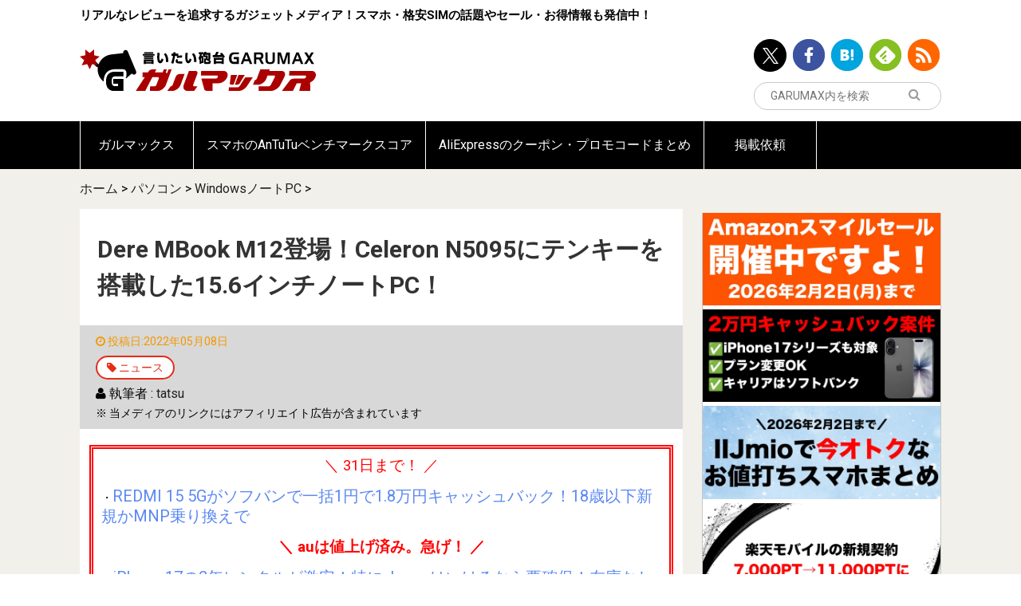

--- FILE ---
content_type: text/html; charset=UTF-8
request_url: https://garumax.com/dere-mbook-m12-announcement
body_size: 17128
content:
<!doctype html>
<html lang="ja">
<head>
<!-- Google Tag Manager -->
<script>(function(w,d,s,l,i){w[l]=w[l]||[];w[l].push({'gtm.start':
new Date().getTime(),event:'gtm.js'});var f=d.getElementsByTagName(s)[0],
j=d.createElement(s),dl=l!='dataLayer'?'&l='+l:'';j.async=true;j.src=
'https://www.googletagmanager.com/gtm.js?id='+i+dl;f.parentNode.insertBefore(j,f);
})(window,document,'script','dataLayer','GTM-NPKK295Z');</script>
<!-- End Google Tag Manager -->

<script async src="//pagead2.googlesyndication.com/pagead/js/adsbygoogle.js"></script>
<!-- <script>
     (adsbygoogle = window.adsbygoogle || []).push({
          google_ad_client: "ca-pub-5885495114397430",
          enable_page_level_ads: true
     });
</script> -->
<meta charset="UTF-8">
<meta http-equiv="x-dns-prefetch-control" content="on">
<link rel="dns-prefetch" href="//connect.facebook.net">
<link rel="dns-prefetch" href="//platform.twitter.com">
<link rel="dns-prefetch" href="//pagead2.googlesyndication.com">
<link rel="dns-prefetch" href="//www.google-analytics.com">
	<meta name="viewport" content="width=device-width, initial-scale=1">
	<meta name='robots' content='index, follow, max-image-preview:large, max-snippet:-1, max-video-preview:-1' />
	
	
	<!-- This site is optimized with the Yoast SEO plugin v25.8 - https://yoast.com/wordpress/plugins/seo/ -->
	<link media="all" href="https://garumax.com/wp-content/cache/autoptimize/css/autoptimize_acb6f07d3edbd455058f94e79a8d9159.css" rel="stylesheet"><title>Dere MBook M12登場！Celeron N5095にテンキーを搭載した15.6インチノートPC！ - ガルマックス</title>
	<meta name="description" content="Dereが新型パソコンDere MBook M12を発表！Celeron N5095を搭載した15.6インチのノートPCです！" />
	<link rel="canonical" href="https://garumax.com/dere-mbook-m12-announcement" />
	<meta property="og:locale" content="ja_JP" />
	<meta property="og:type" content="article" />
	<meta property="og:title" content="Dere MBook M12登場！Celeron N5095にテンキーを搭載した15.6インチノートPC！" />
	<meta property="og:description" content="Dereが新型パソコンDere MBook M12を発表！Celeron N5095を搭載した15.6インチのノートPCです！" />
	<meta property="og:url" content="https://garumax.com/dere-mbook-m12-announcement" />
	<meta property="og:site_name" content="ガルマックス" />
	<meta property="article:publisher" content="https://www.facebook.com/Garumax-1669271559953512/?fref=ts" />
	<meta property="og:image" content="https://garumax.com/wp-content/uploads/2022/05/garumax-Dere-M12-release-TOP.jpg" />
	<meta property="og:image:width" content="1280" />
	<meta property="og:image:height" content="720" />
	<meta property="og:image:type" content="image/jpeg" />
	<meta name="author" content="tatsu" />
	<meta name="twitter:card" content="summary_large_image" />
	<meta name="twitter:title" content="Dere MBook M12登場！Celeron N5095にテンキーを搭載した15.6インチノートPC！" />
	<meta name="twitter:description" content="Dereが新型パソコンDere MBook M12を発表！Celeron N5095を搭載した15.6インチのノートPCです！" />
	<meta name="twitter:creator" content="@GaruJpn" />
	<meta name="twitter:site" content="@GaruJpn" />
	<meta name="twitter:label1" content="によって書かれた" />
	<meta name="twitter:data1" content="tatsu" />
	<meta name="twitter:label2" content="推定読書時間" />
	<meta name="twitter:data2" content="2分" />
	<script type="application/ld+json" class="yoast-schema-graph">{"@context":"https://schema.org","@graph":[{"@type":"Article","@id":"https://garumax.com/dere-mbook-m12-announcement#article","isPartOf":{"@id":"https://garumax.com/dere-mbook-m12-announcement"},"author":{"name":"tatsu","@id":"https://garumax.com/#/schema/person/f4dcd67c5ba58b9bf633145510d31335"},"headline":"Dere MBook M12登場！Celeron N5095にテンキーを搭載した15.6インチノートPC！","datePublished":"2022-05-08T10:15:48+09:00","mainEntityOfPage":{"@id":"https://garumax.com/dere-mbook-m12-announcement"},"wordCount":98,"publisher":{"@id":"https://garumax.com/#organization"},"image":{"@id":"https://garumax.com/dere-mbook-m12-announcement#primaryimage"},"thumbnailUrl":"https://garumax.com/wp-content/uploads/2022/05/garumax-Dere-M12-release-TOP.jpg","keywords":["ニュース"],"articleSection":["WindowsノートPC","パソコン"],"inLanguage":"ja"},{"@type":"WebPage","@id":"https://garumax.com/dere-mbook-m12-announcement","url":"https://garumax.com/dere-mbook-m12-announcement","name":"Dere MBook M12登場！Celeron N5095にテンキーを搭載した15.6インチノートPC！ - ガルマックス","isPartOf":{"@id":"https://garumax.com/#website"},"primaryImageOfPage":{"@id":"https://garumax.com/dere-mbook-m12-announcement#primaryimage"},"image":{"@id":"https://garumax.com/dere-mbook-m12-announcement#primaryimage"},"thumbnailUrl":"https://garumax.com/wp-content/uploads/2022/05/garumax-Dere-M12-release-TOP.jpg","datePublished":"2022-05-08T10:15:48+09:00","description":"Dereが新型パソコンDere MBook M12を発表！Celeron N5095を搭載した15.6インチのノートPCです！","breadcrumb":{"@id":"https://garumax.com/dere-mbook-m12-announcement#breadcrumb"},"inLanguage":"ja","potentialAction":[{"@type":"ReadAction","target":["https://garumax.com/dere-mbook-m12-announcement"]}]},{"@type":"ImageObject","inLanguage":"ja","@id":"https://garumax.com/dere-mbook-m12-announcement#primaryimage","url":"https://garumax.com/wp-content/uploads/2022/05/garumax-Dere-M12-release-TOP.jpg","contentUrl":"https://garumax.com/wp-content/uploads/2022/05/garumax-Dere-M12-release-TOP.jpg","width":1280,"height":720,"caption":"Dere M12"},{"@type":"BreadcrumbList","@id":"https://garumax.com/dere-mbook-m12-announcement#breadcrumb","itemListElement":[{"@type":"ListItem","position":1,"name":"ホーム","item":"https://garumax.com/"},{"@type":"ListItem","position":2,"name":"パソコン","item":"https://garumax.com/category/pc"},{"@type":"ListItem","position":3,"name":"WindowsノートPC","item":"https://garumax.com/category/pc/windows-note-pc"},{"@type":"ListItem","position":4,"name":"Dere MBook M12登場！Celeron N5095にテンキーを搭載した15.6インチノートPC！"}]},{"@type":"WebSite","@id":"https://garumax.com/#website","url":"https://garumax.com/","name":"ガルマックス","description":"リアルなレビューを追求するガジェットメディア！スマホ・格安SIMの話題やセール・お得情報も発信中！","publisher":{"@id":"https://garumax.com/#organization"},"potentialAction":[{"@type":"SearchAction","target":{"@type":"EntryPoint","urlTemplate":"https://garumax.com/?s={search_term_string}"},"query-input":{"@type":"PropertyValueSpecification","valueRequired":true,"valueName":"search_term_string"}}],"inLanguage":"ja"},{"@type":"Organization","@id":"https://garumax.com/#organization","name":"ガルマックス","url":"https://garumax.com/","logo":{"@type":"ImageObject","inLanguage":"ja","@id":"https://garumax.com/#/schema/logo/image/","url":"https://garumax.com/wp-content/uploads/2020/08/10131438/49d82dde64ea7f04a4af287d60e87297.png","contentUrl":"https://garumax.com/wp-content/uploads/2020/08/10131438/49d82dde64ea7f04a4af287d60e87297.png","width":1000,"height":1000,"caption":"ガルマックス"},"image":{"@id":"https://garumax.com/#/schema/logo/image/"},"sameAs":["https://www.facebook.com/Garumax-1669271559953512/?fref=ts","https://x.com/GaruJpn"]},{"@type":"Person","@id":"https://garumax.com/#/schema/person/f4dcd67c5ba58b9bf633145510d31335","name":"tatsu","image":{"@type":"ImageObject","inLanguage":"ja","@id":"https://garumax.com/#/schema/person/image/","url":"https://secure.gravatar.com/avatar/13e33e0c9fb02939fcf9c8563f63eea391f7bf52a5ca6f01a87e860dcbe39553?s=96&d=mm&r=g","contentUrl":"https://secure.gravatar.com/avatar/13e33e0c9fb02939fcf9c8563f63eea391f7bf52a5ca6f01a87e860dcbe39553?s=96&d=mm&r=g","caption":"tatsu"},"url":"https://garumax.com/author/tatsu"}]}</script>
	<meta property="article:published_time" content="2022-05-08T10:15:48+09:00" />
	<!-- / Yoast SEO plugin. -->


<link rel="alternate" type="application/rss+xml" title="ガルマックス &raquo; フィード" href="https://garumax.com/feed" />
<link rel="alternate" type="application/rss+xml" title="ガルマックス &raquo; コメントフィード" href="https://garumax.com/comments/feed" />
<script type="text/javascript" id="wpp-js" src="https://garumax.com/wp-content/plugins/wordpress-popular-posts/assets/js/wpp.js?ver=7.3.3" data-sampling="1" data-sampling-rate="100" data-api-url="https://garumax.com/wp-json/wordpress-popular-posts" data-post-id="152604" data-token="95ed8d81a5" data-lang="0" data-debug="1"></script>





















<script type="text/javascript" src="https://garumax.com/wp-includes/js/jquery/jquery.min.js" id="jquery-core-js"></script>
<script type="text/javascript" src="https://garumax.com/wp-includes/js/jquery/jquery-migrate.min.js" id="jquery-migrate-js"></script>
<script type="text/javascript" src="https://garumax.com/wp-content/plugins/yyi-rinker/js/event-tracking.js?v=1.11.1" id="yyi_rinker_event_tracking_script-js"></script>
<script type="text/javascript" src="https://garumax.com/wp-content/plugins/simple-tags/assets/frontend/js/frontend.js" id="taxopress-frontend-js-js"></script>
<link rel='shortlink' href='https://garumax.com/?p=152604' />
<link rel="alternate" title="oEmbed (JSON)" type="application/json+oembed" href="https://garumax.com/wp-json/oembed/1.0/embed?url=https%3A%2F%2Fgarumax.com%2Fdere-mbook-m12-announcement" />
<link rel="alternate" title="oEmbed (XML)" type="text/xml+oembed" href="https://garumax.com/wp-json/oembed/1.0/embed?url=https%3A%2F%2Fgarumax.com%2Fdere-mbook-m12-announcement&#038;format=xml" />
            
            		

		<link rel="icon" href="https://garumax.com/wp-content/uploads/2016/12/cropped-logo-icon-sq-32x32.png" sizes="32x32" />
<link rel="icon" href="https://garumax.com/wp-content/uploads/2016/12/cropped-logo-icon-sq-192x192.png" sizes="192x192" />
<link rel="apple-touch-icon" href="https://garumax.com/wp-content/uploads/2016/12/cropped-logo-icon-sq-180x180.png" />
<meta name="msapplication-TileImage" content="https://garumax.com/wp-content/uploads/2016/12/cropped-logo-icon-sq-270x270.png" />
		
		<meta name="google-site-verification" content="88oq_2a7jN7xsChKnlhZwWO87oiZxARFzXlHrsceLtY" />
	<script async src="//pagead2.googlesyndication.com/pagead/js/adsbygoogle.js"></script>
<script>
  (adsbygoogle = window.adsbygoogle || []).push({
    google_ad_client: "ca-pub-5885495114397430",
    enable_page_level_ads: true
  });
</script>
</head>
<body class="wp-singular post-template-default single single-post postid-152604 single-format-standard wp-theme-garumax-wp dere-mbook-m12-announcement">
<!-- Google Tag Manager (noscript) -->
<noscript><iframe src="https://www.googletagmanager.com/ns.html?id=GTM-NPKK295Z"
height="0" width="0" style="display:none;visibility:hidden"></iframe></noscript>
<!-- End Google Tag Manager (noscript) -->
<div id="sb-site">
<header class="l-header">
	<div class="l-container">
		<div class="row">
			<div class="large-12 small-12">
				<div class="l-header__content">
					<p class="l-header__text u-hidden-sm">リアルなレビューを追求するガジェットメディア！スマホ・格安SIMの話題やセール・お得情報も発信中！</p>
					<div class="l-header__logo" itemprop="logo">
						<a href="/">
							<img src="https://garumax.com/wp-content/themes/garumax-wp/assets/images/logo.svg" alt="言いたい砲台GARUMAX ガルマックス">
						</a>
					</div>
					<div class="l-header__info">
																					<ul class="u-hidden-sm">
									<li><a data-shareurl="https://garumax.com/"   data-service-target="twitter" href="http://twitter.com/GaruJpn/" target="_blank"><img src="https://garumax.com/wp-content/themes/garumax-wp/assets/images/icon-header-twitter.png" alt="ツイッター"></a></li><li><a data-shareurl="https://garumax.com/"   data-service-target="facebook" href="https://www.facebook.com/pages/Garumax/1669271559953512?skip_nax_wizard=true&ref_type/" target="_blank"><img src="https://garumax.com/wp-content/themes/garumax-wp/assets/images/icon-header-facebook.png" alt="Facebook"></a></li><li><a data-shareurl="https://garumax.com/"   data-service-target="hatenabookmark" href="http://b.hatena.ne.jp/entrylist?sort=count&url=https://garumax.com/" target="_blank"><img src="https://garumax.com/wp-content/themes/garumax-wp/assets/images/icon-header-hatenabookmark.png" alt="Hatena Bookmark"></a></li><li><a data-shareurl="https://garumax.com/"   data-service-target="feedly" href="http://feedly.com/i/subscription/feed/https://garumax.com/feed" target="_blank"><img src="https://garumax.com/wp-content/themes/garumax-wp/assets/images/icon-header-feedly.png" alt="Feedly"></a></li><li><a data-shareurl="https://garumax.com/"   data-service-target="rss" href="https://garumax.com/feed/" target="_blank"><img src="https://garumax.com/wp-content/themes/garumax-wp/assets/images/icon-header-rss.png" alt="rss"></a></li>								</ul>
													<div class="l-header__search">

							<form action="https://www.google.com/search" class="js-googlesubmit">

								<button type="submit" class="l-header__search__submit"><i class="fa fa-search"></i>
								</button>
								<input type="text" placeholder="GARUMAX内を検索" name="s" id="search__input" value="">
								<input type="hidden" name="q" value="site:https://garumax.com">
							</form>
							<script>
							(function($){
								$("#search__input").on("change", function(e){
									var val = $(this).val();
									$(this).next().val("site:https://garumax.com " + val);
								})
							})(jQuery)
							</script>
						</div>
					</div>
				</div>
			</div>
		</div>
	</div>
</header>
	<div class="l-container">
	<div id="text-42" class="widget widget_text">			<div class="textwidget"></div>
		</div>	</div>
		<nav class="l-global-navigation u-hidden-sm">
		<div class="l-container">
			<div class="menu-%e3%82%b0%e3%83%ad%e3%83%bc%e3%83%90%e3%83%ab%e3%83%8a%e3%83%93%e3%82%b2%e3%83%bc%e3%82%b7%e3%83%a7%e3%83%b3-container"><ul id="menu-%e3%82%b0%e3%83%ad%e3%83%bc%e3%83%90%e3%83%ab%e3%83%8a%e3%83%93%e3%82%b2%e3%83%bc%e3%82%b7%e3%83%a7%e3%83%b3" class="menu"><li id="menu-item-19885" class="menu-item menu-item-type-custom menu-item-object-custom menu-item-home menu-item-19885"><a href="https://garumax.com/">ガルマックス</a></li>
<li id="menu-item-16011" class="menu-item menu-item-type-custom menu-item-object-custom menu-item-16011"><a href="https://garumax.com/antutu-benchmark-score">スマホのAnTuTuベンチマークスコア</a></li>
<li id="menu-item-235620" class="menu-item menu-item-type-post_type menu-item-object-page menu-item-235620"><a href="https://garumax.com/aliexpress-coupon-promo-code">AliExpressのクーポン・プロモコードまとめ</a></li>
<li id="menu-item-30882" class="menu-item menu-item-type-custom menu-item-object-custom menu-item-30882"><a href="https://garumax.com/garumax-review-request">掲載依頼</a></li>
</ul></div>		</div>
	</nav>
	<div class="l-main  ">
				<div class="l-container">
			<nav class="c-breadcrumb"><div class="breadcrumbs"><span><span><a href="https://garumax.com/">ホーム</a></span> &gt; <span><a href="https://garumax.com/category/pc">パソコン</a></span> &gt; <span><a href="https://garumax.com/category/pc/windows-note-pc">WindowsノートPC</a></span> &gt; <span class="breadcrumb_last" aria-current="page">Dere MBook M12登場！Celeron N5095にテンキーを搭載した15.6インチノートPC！</span></span></div></nav>			<div class="l-main__section">
								<div class="l-main__content is-round">
					
							
	<main>
		<article id="the-content" class="p-post entry-content">
			<h1 class="p-post__title" itemprop="name">Dere MBook M12登場！Celeron N5095にテンキーを搭載した15.6インチノートPC！</h1>
			<ul class="p-post__category">
				<li class="p-post__category__date"><i class="fa fa-clock-o"></i>
					<time itemprop="datePublished" datetime="2022-05-08T10:15:48+09:00">投稿日:2022年05月08日</time>
				</li>
								<li class="br"></li>
								<li class="c-label is-round is-outline is-white-border">
					<i class="fa fa-tag"></i>
					<a href="https://garumax.com/tag/news-leak">					ニュース					</a>				</li>
				
				<li class="br"></li>
<span class="byline"><i class="fa fa-user"></i> 執筆者 : <span class="author"><a class="url fn n" href="https://garumax.com/author/tatsu">tatsu</a></span></span>					<li class="br"></li>
					<li class="c-post-notice"><small>※ 当メディアのリンクにはアフィリエイト広告が含まれています</small></li>
									
			</ul>
			
			
			<div class="l-section is-bottom is-sm">
				<div id="text-52" class="widget-over-article widget_text">			<div class="textwidget"><div style="padding: 10px; border: 5px double #ff0000;">
<p style="text-align: center;"><span style="color: #ff0000; font-size: 14pt;">＼ 31日まで！ ／</span></p>
<p>・<span style="font-size: 15pt;"><a style="color: #5b88f3; text-decoration: none;" href="https://garumax.com/softbank-mobile-norikae-redmi-15-5g-cashback-20251217" target="_blank" rel="noopener">REDMI 15 5Gがソフバンで一括1円で1.8万円キャッシュバック！18歳以下新規かMNP乗り換えで</a></span></p>
<p style="text-align: center;"><span style="color: #ff0000; font-size: 14pt;"><b>＼ auは値上げ済み。急げ！ ／</b></span></p>
<p>・<span style="font-size: 15pt;"><a style="color: #5b88f3; text-decoration: none;" href="https://garumax.com/2025-december-smartphone-campaign" target="_blank" rel="noopener">iPhone 17の2年レンタルが激安！特にahamoはいけるなら要確保！在庫なしカラー出てきてます</a></span></p>
</div>
</div>
		</div><div id="widget_social-4" class="widget-over-article widget_social">		<div class="l-section is-md is-none-left-right">
			<div class="c-social-share-list js-sharebutton is-mini">
				<ul>
					<li><a data-shareurl="https://garumax.com/dere-mbook-m12-announcement"   data-service-target="twitter" href="https://twitter.com/intent/tweet?url=https://garumax.com/dere-mbook-m12-announcement&text=Dere MBook M12登場！Celeron N5095にテンキーを搭載した15.6インチノートPC！&original_referer=" ><span class="p-sns-button is-twitter is-mini"><svg width="14" height="14" viewBox="0 0 14 14" fill="none" xmlns="http://www.w3.org/2000/svg">
    <path d="M8.33233 5.92808L13.5438 0H12.3083L7.78283 5.14726L4.1685 0H0L5.46583 7.78311L0 14H1.2355L6.01417 8.56393L9.8315 14H14L8.33233 5.92808ZM6.64067 7.8516L6.0865 7.07648L1.68 0.909818H3.577L7.133 5.88699L7.68717 6.6621L12.3095 13.1313H10.4125L6.64067 7.8516Z" fill="white"/>
    </svg>
    </span></a></li><li><a data-shareurl="https://garumax.com/dere-mbook-m12-announcement"   data-service-target="facebook" href="https://www.facebook.com/sharer/sharer.php?u=https://garumax.com/dere-mbook-m12-announcement&t=Dere MBook M12登場！Celeron N5095にテンキーを搭載した15.6インチノートPC！" ><span class="p-sns-button is-facebook is-mini"><i class="fa fa-facebook"></i></span></a></li><li><a data-shareurl="https://garumax.com/dere-mbook-m12-announcement"   data-service-target="hatenabookmark" href="http://b.hatena.ne.jp/add?mode=confirm&url=https://garumax.com/dere-mbook-m12-announcement&title=Dere MBook M12登場！Celeron N5095にテンキーを搭載した15.6インチノートPC！" ><span class="p-sns-button is-hatenabookmark is-mini"><img src="[data-uri]"></span></a></li><li><a data-shareurl="http://feedly.com/i/subscription/feed/http://garumax.com/feed"   data-service-target="feedly" href="http://feedly.com/i/subscription/feed/http://garumax.com/feed" ><span class="p-sns-button is-feedly is-mini"><i class="fa fa-rss"></i></span></a></li><li><a data-shareurl="https://garumax.com/dere-mbook-m12-announcement"   data-service-target="pocket" href="https://getpocket.com/edit.php?url=https://garumax.com/dere-mbook-m12-announcement&title=Dere MBook M12登場！Celeron N5095にテンキーを搭載した15.6インチノートPC！" ><span class="p-sns-button is-pocket is-mini"><i class="fa fa-get-pocket"></i></span></a></li>				</ul>
			</div>
		</div>

		</div>
			</div>
			<div class="l-section is-bottom is-none">
				<div class="l-post-content ">
					<div class="is-none-left-right" itemprop="articleBody">
						<p><picture><source srcset="https://garumax.com/wp-content/uploads/2022/05/garumax-Dere-M12-release-TOP.jpg.webp"  type="image/webp"><img fetchpriority="high" decoding="async" class="aligncenter size-full wp-image-152609" src="https://garumax.com/wp-content/uploads/2022/05/garumax-Dere-M12-release-TOP.jpg" alt="Dere M12" width="1280" height="720" data-eio="p" /></picture></p>
<p>Dereが新型パソコン<strong>Dere MBook M12</strong>を発表！Celeron N5095を搭載した15.6インチのノートPCです！</p>
<div id="widget-in-article" class="widgets">				<div id="pcadwidgetitem-3" class="widget-in-article widget_pcadwidgetitem">			<div class="widget pc_ad">
				<div class="ad-space">
					<div class="ad-responsive ad-pc adsense-336"><!-- maxパソ -->
<ins class="adsbygoogle"
     style="display:inline-block;width:336px;height:280px"
     data-ad-client="ca-pub-5885495114397430"
     data-ad-slot="3525675300"></ins>
<script>
(adsbygoogle = window.adsbygoogle || []).push({});
</script></div>
				</div>
			</div>
			</div>								</div><h2>Dere MBook M12の特徴</h2>
<p>Dere MBook M12の特徴は以下の通り！</p>
<div class="c-pickup-text is-green">
<p><span style="color: #ff0000;"><b>Dere MBook M12のハイライト</b></span></p>
<ul>
<li>エントリークラスのCeleron N5095搭載</li>
<li>MacBook Airライクな薄型デザイン</li>
<li>15.6インチディスプレイ搭載</li>
<li>生体認証には指紋認証を採用</li>
<li>テンキーが搭載</li>
</ul>
</div>
<p>▼Dere MBook M12のデザインはMacBook Airのようなくさび形に近くなっています。が、Macのようなくさび形ではなく、分厚い部分からキュッとくびれたように薄くなっている模様です。↓</p>
<p><picture><source srcset="https://garumax.com/wp-content/uploads/2022/05/garumax-Dere-M12-release-1.jpg.webp"  type="image/webp"><img decoding="async" class="aligncenter size-full wp-image-152610" src="https://garumax.com/wp-content/uploads/2022/05/garumax-Dere-M12-release-1.jpg" alt="Dere M12" width="1280" height="720" data-eio="p" /></picture></p>
<p>&ensp;</p>
<p>▼Dere MBook M12には2021年にリリースされた<strong>Celeron N5095</strong>を搭載。4コア4スレッド構成ですので、同世代のCeleron N4500（2コア2スレッド）よりもシングルコアで約1.3倍、マルチコアは約3倍と性能面ではかなりの差がついています。↓</p>
<p><picture><source srcset="https://garumax.com/wp-content/uploads/2022/05/garumax-Dere-M12-release-2.jpg.webp"  type="image/webp"><img decoding="async" class="aligncenter size-full wp-image-152611" src="https://garumax.com/wp-content/uploads/2022/05/garumax-Dere-M12-release-2.jpg" alt="Dere M12" width="1280" height="719" data-eio="p" /></picture></p>
<p>&ensp;</p>
<p>ちなみに同じ世代のCeleron Nシリーズの中でCeleron N5095は、先ほど紹介したCeleron N4500とCeleron N5100の間に位置するモデルです。</p>
<p>上位のCeleron N5100とはグラフィック性能がかなり違うくらいで、処理性能ではあまり差が無いのでCeleron N5095でも支障はないかと思います。</p>
<p>▼メモリ16GB、ストレージ512GBとCeleron機とは思えないくらいに盛っているのも特徴的。また、SSDはM.2方式で換装も可能とのことですので、512GBで足りない場合は別途取り替えができるのも嬉しいポイントですね！↓</p>
<p><picture><source srcset="https://garumax.com/wp-content/uploads/2022/05/garumax-Dere-M12-release-3.jpg.webp"  type="image/webp"><img decoding="async" class="aligncenter size-full wp-image-152612" src="https://garumax.com/wp-content/uploads/2022/05/garumax-Dere-M12-release-3.jpg" alt="Dere M12" width="1280" height="1038" data-eio="p" /></picture></p>
<p>&ensp;</p>
<p>新しめとはいえエントリーモデルのCeleronですので、メモリ以外にもプロセッサのパワーが重要になる動画編集などのヘビーな作業には向いてはいませんが、大量にタブを開きつつのブラウジングなどは快適に行えるのではないでしょうか。</p>
<p>▼Dere MBook M12は2.5K解像度のディスプレイを搭載。と書いてありますが、FHD表記もあったりと<b>表記揺れがかなり激しい</b>のが困りもの。したがって、「15.6インチでFHD解像度のディスプレイを搭載」と考えていた方が精神衛生上良いかもしれません。↓</p>
<p><picture><source srcset="https://garumax.com/wp-content/uploads/2022/05/garumax-Dere-M12-release-4.jpg.webp"  type="image/webp"><img decoding="async" class="aligncenter size-full wp-image-152613" src="https://garumax.com/wp-content/uploads/2022/05/garumax-Dere-M12-release-4.jpg" alt="Dere M12" width="1280" height="719" data-eio="p" /></picture></p>
<p>&ensp;</p>
<p>▼Dere MBook M12のタッチパッドの左上には<b>指紋認証センサー</b>が搭載されているので、ログインもセンサーに触れるだけで可能と便利の一言。↓</p>
<p><picture><source srcset="https://garumax.com/wp-content/uploads/2022/05/garumax-Dere-M12-release-5.jpg.webp"  type="image/webp"><img decoding="async" class="aligncenter size-full wp-image-152614" src="https://garumax.com/wp-content/uploads/2022/05/garumax-Dere-M12-release-5.jpg" alt="Dere M12" width="1280" height="719" data-eio="p" /></picture></p>
<p>&ensp;</p>
<p>▼15インチクラスのノートPCでもデザインの関係で削られることもあるテンキーですが、Dere MBook M12には<b>右側にテンキーが配置されている</b>のも特徴的。特に表計算や計算を多用する方にとってはありがたいはず！↓</p>
<p><picture><source srcset="https://garumax.com/wp-content/uploads/2022/05/garumax-Dere-M12-release-6.jpg.webp"  type="image/webp"><img decoding="async" class="aligncenter size-full wp-image-152615" src="https://garumax.com/wp-content/uploads/2022/05/garumax-Dere-M12-release-6.jpg" alt="Dere M12" width="1280" height="719" data-eio="p" /></picture></p>
<h2>ディスプレイ仕様の表記がブレているのはいただけない</h2>
<p>価格はAliExpress内のDERE Official Storeでは定価ベースで570.74ドル（約7.5万円）と仕様を考えるとかなり高価ですが、執筆時点では388.10ドル（約5万円）とおよそ2.5万円も割引がされています。</p>
<p>というか、570ドルという価格は割引前提で設定されているものと思われるので、割引後の300ドル台後半が本来の価格ではないかと推測されます。</p>
<p>価格設定もそうですが、ディスプレイの仕様が商品説明でも二転三転しているのが個人的に気になるところ。<b>同じページ内でFHDだったり2.5Kだったりと表記がブレまくるのはいただけません。</b></p>
<p>しかも上位モデルのCeleron N5100を搭載する<a href="https://amzn.to/3MPpRXk">ALLDOCUBE GT Book</a>や<a href="https://garumax.com/gemibook-pro-n5100-model-review">GemiBook Pro</a>の方が同じ〜安価な価格で購入できるので、仕様や販売メーカーのことを考えるとまだこちらの方がいいかなといった印象を受けました。</p>
<p>ただ、Dere MBook M12はメモリ搭載量が16GBと上記の2機種よりも多いところや、最初から512GBのSSDが搭載されている点、ディスプレイサイズが15.6インチと他の2機種よりも大型な点も強みですので、その3点を重視する方にとっては検討する価値はあるかと思います。</p>
<p><div class="c-pickup-text is-lightblue">
<p><span style="color: #ff0000;"><b>■メモリ16GB+容量512GB■</b></span><br />
初出時価格→388.10ドル<br />
過去最安値→388.10ドル<br />
▼［AliExpress］割引セールで378.10ドル！↓</p>
<div class="siteLink"><b><span style="font-size: 14pt; color: #ff0000;">【購入先】<a href="https://s.zbanx.com/r/w47dZes2KfaW" target="_blank" rel="nofollow noopener">Dere MBook M12/メモリ16GB/容量512GB/ &#8211; AliExpress</a></span></b><br />
<span style="font-size: 14pt; color: #ff0000;"><b>最新価格をチェック！</b></span></div>
</div>
<b></b></p>
					</div>
				</div>
			</div>
		</article>
	</main>
	<aside class="l-section is-bottom is-none-left-right">
		<div class="l-section is-bottom">
			<div id="custom_html-7" class="widget_text widget-under-article widget_custom_html"><div class="textwidget custom-html-widget"><br>
<p style="text-align: center;"><span style="font-size: 14pt;">＼良かったらシェアしてね！／</span></p>
	</div></div><div id="widget_social-3" class="widget-under-article widget_social">		<div class="l-section is-md is-none-left-right">
			<div class="c-social-share-list js-sharebutton is-mini">
				<ul>
					<li><a data-shareurl="https://garumax.com/dere-mbook-m12-announcement"   data-service-target="twitter" href="https://twitter.com/intent/tweet?url=https://garumax.com/dere-mbook-m12-announcement&text=Dere MBook M12登場！Celeron N5095にテンキーを搭載した15.6インチノートPC！&original_referer=" ><span class="p-sns-button is-twitter is-mini"><svg width="14" height="14" viewBox="0 0 14 14" fill="none" xmlns="http://www.w3.org/2000/svg">
    <path d="M8.33233 5.92808L13.5438 0H12.3083L7.78283 5.14726L4.1685 0H0L5.46583 7.78311L0 14H1.2355L6.01417 8.56393L9.8315 14H14L8.33233 5.92808ZM6.64067 7.8516L6.0865 7.07648L1.68 0.909818H3.577L7.133 5.88699L7.68717 6.6621L12.3095 13.1313H10.4125L6.64067 7.8516Z" fill="white"/>
    </svg>
    </span></a></li><li><a data-shareurl="https://garumax.com/dere-mbook-m12-announcement"   data-service-target="facebook" href="https://www.facebook.com/sharer/sharer.php?u=https://garumax.com/dere-mbook-m12-announcement&t=Dere MBook M12登場！Celeron N5095にテンキーを搭載した15.6インチノートPC！" ><span class="p-sns-button is-facebook is-mini"><i class="fa fa-facebook"></i></span></a></li><li><a data-shareurl="https://garumax.com/dere-mbook-m12-announcement"   data-service-target="hatenabookmark" href="http://b.hatena.ne.jp/add?mode=confirm&url=https://garumax.com/dere-mbook-m12-announcement&title=Dere MBook M12登場！Celeron N5095にテンキーを搭載した15.6インチノートPC！" ><span class="p-sns-button is-hatenabookmark is-mini"><img src="[data-uri]"></span></a></li><li><a data-shareurl="http://feedly.com/i/subscription/feed/http://garumax.com/feed"   data-service-target="feedly" href="http://feedly.com/i/subscription/feed/http://garumax.com/feed" ><span class="p-sns-button is-feedly is-mini"><i class="fa fa-rss"></i></span></a></li><li><a data-shareurl="https://garumax.com/dere-mbook-m12-announcement"   data-service-target="pocket" href="https://getpocket.com/edit.php?url=https://garumax.com/dere-mbook-m12-announcement&title=Dere MBook M12登場！Celeron N5095にテンキーを搭載した15.6インチノートPC！" ><span class="p-sns-button is-pocket is-mini"><i class="fa fa-get-pocket"></i></span></a></li>				</ul>
			</div>
		</div>

		</div><div id="widget_ads-3" class="widget-under-article widget_ads">  <div class="c-ad-block is-front ">
    <div class="c-ad-block__item ad-left ad-pc adsense-336">			<div class="textwidget"><script async src="//pagead2.googlesyndication.com/pagead/js/adsbygoogle.js"></script>
<!-- maxパソ -->
<ins class="adsbygoogle"
     style="display:inline-block;width:336px;height:280px"
     data-ad-client="ca-pub-5885495114397430"
     data-ad-slot="3525675300"></ins>
<script>
(adsbygoogle = window.adsbygoogle || []).push({});
</script></div>
		</div><div class="c-ad-block__item ad-right ad-pc adsense-336">			<div class="textwidget"><script async src="//pagead2.googlesyndication.com/pagead/js/adsbygoogle.js"></script>
<!-- maxパソ -->
<ins class="adsbygoogle"
     style="display:inline-block;width:336px;height:280px"
     data-ad-client="ca-pub-5885495114397430"
     data-ad-slot="3525675300"></ins>
<script>
(adsbygoogle = window.adsbygoogle || []).push({});
</script></div>
		</div>  </div>
		</div>				<div id="pcadwidgetitem-13" class="widget-under-article widget_pcadwidgetitem">			<div class="widget pc_ad">
				<div class="ad-space">
					<div class="ad-responsive ad-pc adsense-336"><div style="padding: 10px; border: 10px double #ff0000;">
<p style="text-align: center;"><span style="color: #ff0000; font-size: 14pt;">＼ 画面割れや水没に備えよう ／</span></p>
<span style="font-size: 15pt;"><a style="color: #5b88f3; text-decoration: none;" href="https://px.a8.net/svt/ejp?a8mat=3ZDSK9+2MNXYQ+45VK+5YJRM" target="_blank" rel="nofollow">【モバイル保険】月額700円で3台まで。スマホ・タブレット・ノートPC・イヤホン・ゲーム機・スマートウォッチ。盗難にも対応、自己負担金なし【AppleCareより安い修理補償】</a><img border="0" width="1" height="1" src="https://www10.a8.net/0.gif?a8mat=3ZDSK9+2MNXYQ+45VK+5YJRM" alt="">
</div></div>
				</div>
			</div>
			</div>								
		<div id="text-51" class="widget-under-article widget_text"><div class="widget-under-article-title main-widget-label">同カテゴリの人気記事もチェック！</div>			<div class="textwidget"><div class=c-fc-posts__items><div id="post-253311" class="c-front-postcard is-nofirst post-253311 post type-post status-publish format-standard has-post-thumbnail hentry category-windows-note-pc category-pc tag-chuwi tag-review">
  <a href="https://garumax.com/chuwi-corebook-air-review" class="c-front-postcard__link">
    <div class="c-front-postcard__content">
      <div style="background-image: url('https://garumax.com/wp-content/uploads/2026/01/garumax-CHUWI-CoreBook-Air-review-TOP-1000x563.jpg');" class="c-front-postcard__thumbnail">
                <span class="c-front-postcard__labels">
                  </span>
        <picture><source srcset="https://garumax.com/wp-content/uploads/2026/01/garumax-CHUWI-CoreBook-Air-review-TOP-300x300.jpg.webp"  type="image/webp"><img decoding="async" src="https://garumax.com/wp-content/uploads/2026/01/garumax-CHUWI-CoreBook-Air-review-TOP-300x300.jpg" alt="CHUWI CoreBook Airの本音レビュー！軽くて持ち運びラクラクで普段使いも快適な良ノートPC！" class="u-display-none" data-eio="p"></picture>
      </div>
      <div class="c-front-postcard__info">
        <div class="c-front-postcard__text">
          <div>
            <p class="c-front-postcard__title">CHUWI CoreBook Airの本音レビュー！軽くて持ち運びラクラクで普段使いも快適な良ノートPC！</p>
          </div>
          <div class="c-front-postcard__metainfo">
            <div class="c-front-postcard__date"><i class="fa fa-clock-o"></i>
              <time class="c-front-postcard__time" datetime="2026-01-24">
                2026.01.24              </time>
            </div>
            <div class="c-front-postcard__meta">			<li class="c-label is-round is-outline is-white-border">
				<i class="fa fa-folder"></i>
								WindowsノートPC							</li>
			</div>
          </div>
        </div>
      </div>
    </div>
  </a>
</div>
<div id="post-234684" class="c-front-postcard is-nofirst post-234684 post type-post status-publish format-standard has-post-thumbnail hentry category-windows-note-pc category-pc tag-review">
  <a href="https://garumax.com/stoic-pc-muga6-review" class="c-front-postcard__link">
    <div class="c-front-postcard__content">
      <div style="background-image: url('https://garumax.com/wp-content/uploads/2025/08/garumax-Donki-MUGA-6-review-TOP-1000x562.jpg');" class="c-front-postcard__thumbnail">
                <span class="c-front-postcard__labels">
                  </span>
        <picture><source srcset="https://garumax.com/wp-content/uploads/2025/08/garumax-Donki-MUGA-6-review-TOP-300x300.jpg.webp"  type="image/webp"><img decoding="async" src="https://garumax.com/wp-content/uploads/2025/08/garumax-Donki-MUGA-6-review-TOP-300x300.jpg" alt="ドン・キホーテ ストイックPC MUGA6の自腹レビュー！Intel N100ノートPCの決定版的存在。冗談抜きでオススメ！" class="u-display-none" data-eio="p"></picture>
      </div>
      <div class="c-front-postcard__info">
        <div class="c-front-postcard__text">
          <div>
            <p class="c-front-postcard__title">ドン・キホーテ ストイックPC MUGA6の自腹レビュー！Intel N100ノートPCの決定版的存在。冗談抜きでオススメ！</p>
          </div>
          <div class="c-front-postcard__metainfo">
            <div class="c-front-postcard__date"><i class="fa fa-clock-o"></i>
              <time class="c-front-postcard__time" datetime="2025-08-05">
                2025.08.05              </time>
            </div>
            <div class="c-front-postcard__meta">			<li class="c-label is-round is-outline is-white-border">
				<i class="fa fa-folder"></i>
								WindowsノートPC							</li>
			</div>
          </div>
        </div>
      </div>
    </div>
  </a>
</div>
<div id="post-233530" class="c-front-postcard is-nofirst post-233530 post type-post status-publish format-standard has-post-thumbnail hentry category-windows-note-pc category-pc tag-spec-check tag-news-leak">
  <a href="https://garumax.com/stoic-pc-muga6-spec" class="c-front-postcard__link">
    <div class="c-front-postcard__content">
      <div style="background-image: url('https://garumax.com/wp-content/uploads/2025/06/garumax-Stoic-PC-MUGA6-1000x563.jpg');" class="c-front-postcard__thumbnail">
                <span class="c-front-postcard__labels">
                  </span>
        <picture><source srcset="https://garumax.com/wp-content/uploads/2025/06/garumax-Stoic-PC-MUGA6-300x300.jpg.webp"  type="image/webp"><img decoding="async" src="https://garumax.com/wp-content/uploads/2025/06/garumax-Stoic-PC-MUGA6-300x300.jpg" alt="ドン・キホーテ ストイックPC MUGA6のスペックまとめ！ドンキのノートPCが価格据え置きでパワー&#038;サイズアップ！" class="u-display-none" data-eio="p"></picture>
      </div>
      <div class="c-front-postcard__info">
        <div class="c-front-postcard__text">
          <div>
            <p class="c-front-postcard__title">ドン・キホーテ ストイックPC MUGA6のスペックまとめ！ドンキのノートPCが価格据え置きでパワー&#038;サイズアップ！</p>
          </div>
          <div class="c-front-postcard__metainfo">
            <div class="c-front-postcard__date"><i class="fa fa-clock-o"></i>
              <time class="c-front-postcard__time" datetime="2025-06-18">
                2025.06.18              </time>
            </div>
            <div class="c-front-postcard__meta">			<li class="c-label is-round is-outline is-white-border">
				<i class="fa fa-folder"></i>
								WindowsノートPC							</li>
			</div>
          </div>
        </div>
      </div>
    </div>
  </a>
</div>
<div id="post-74152" class="c-front-postcard is-nofirst post-74152 post type-post status-publish format-standard has-post-thumbnail hentry category-windows-note-pc category-pc tag-teclast tag-spec-check">
  <a href="https://garumax.com/teclast-f6-plus-191225" class="c-front-postcard__link">
    <div class="c-front-postcard__content">
      <div style="background-image: url('https://garumax.com/wp-content/uploads/2019/12/garumax-teclast-f6-plus-maya-19-12-25-01-1000x511.jpg');" class="c-front-postcard__thumbnail">
                <span class="c-front-postcard__labels">
                  </span>
        <img decoding="async" src="https://garumax.com/wp-content/uploads/2019/12/garumax-teclast-f6-plus-maya-19-12-25-01-300x300.jpg" alt="Teclast F6 Plusのスペック、特徴、価格まとめ！【13.3型ノートパソコン】" class="u-display-none">
      </div>
      <div class="c-front-postcard__info">
        <div class="c-front-postcard__text">
          <div>
            <p class="c-front-postcard__title">Teclast F6 Plusのスペック、特徴、価格まとめ！【13.3型ノートパソコン】</p>
          </div>
          <div class="c-front-postcard__metainfo">
            <div class="c-front-postcard__date"><i class="fa fa-clock-o"></i>
              <time class="c-front-postcard__time" datetime="2019-12-25">
                2019.12.25              </time>
            </div>
            <div class="c-front-postcard__meta">			<li class="c-label is-round is-outline is-white-border">
				<i class="fa fa-folder"></i>
								WindowsノートPC							</li>
			</div>
          </div>
        </div>
      </div>
    </div>
  </a>
</div>
<div id="post-22016" class="c-front-postcard is-nofirst post-22016 post type-post status-publish format-standard has-post-thumbnail hentry category-windows-note-pc category-pc tag-teclast tag-review">
  <a href="https://garumax.com/teclast-tbook-16-power-review" class="c-front-postcard__link">
    <div class="c-front-postcard__content">
      <div style="background-image: url('https://garumax.com/wp-content/uploads/2017/09/garumax-Teclast-Tbook-16-Power-34-680x453.jpg');" class="c-front-postcard__thumbnail">
                <span class="c-front-postcard__labels">
                  </span>
        <img decoding="async" src="https://garumax.com/wp-content/uploads/2017/09/garumax-Teclast-Tbook-16-Power-34-300x300.jpg" alt="Teclast Tbook 16 Powerのレビュー！Surfaceタイプの激安中華タブレットPC！" class="u-display-none">
      </div>
      <div class="c-front-postcard__info">
        <div class="c-front-postcard__text">
          <div>
            <p class="c-front-postcard__title">Teclast Tbook 16 Powerのレビュー！Surfaceタイプの激安中華タブレットPC！</p>
          </div>
          <div class="c-front-postcard__metainfo">
            <div class="c-front-postcard__date"><i class="fa fa-clock-o"></i>
              <time class="c-front-postcard__time" datetime="2017-09-07">
                2017.09.07              </time>
            </div>
            <div class="c-front-postcard__meta">			<li class="c-label is-round is-outline is-white-border">
				<i class="fa fa-folder"></i>
								WindowsノートPC							</li>
			</div>
          </div>
        </div>
      </div>
    </div>
  </a>
</div>
<div id="post-252496" class="c-front-postcard is-nofirst post-252496 post type-post status-publish format-standard has-post-thumbnail hentry category-windows-note-pc category-pc tag-acemagic tag-sale-campaign tag-sponsored">
  <a href="https://garumax.com/acemagic-lx15pro-4300u-model-sale-20260107" class="c-front-postcard__link">
    <div class="c-front-postcard__content">
      <div style="background-image: url('https://garumax.com/wp-content/uploads/2026/01/garumax-ACEMAGIC-LX15Pro-4300U-SALE-2026-01-08-1000x563.jpg');" class="c-front-postcard__thumbnail">
                <span class="c-front-postcard__labels">
                  </span>
        <picture><source srcset="https://garumax.com/wp-content/uploads/2026/01/garumax-ACEMAGIC-LX15Pro-4300U-SALE-2026-01-08-300x300.jpg.webp"  type="image/webp"><img decoding="async" src="https://garumax.com/wp-content/uploads/2026/01/garumax-ACEMAGIC-LX15Pro-4300U-SALE-2026-01-08-300x300.jpg" alt="ノートPC「ACEMAGIC LX15Pro 4300Uモデル」が64,373円になるセールを開催中！" class="u-display-none" data-eio="p"></picture>
      </div>
      <div class="c-front-postcard__info">
        <div class="c-front-postcard__text">
          <div>
            <p class="c-front-postcard__title">ノートPC「ACEMAGIC LX15Pro 4300Uモデル」が64,373円になるセールを開催中！</p>
          </div>
          <div class="c-front-postcard__metainfo">
            <div class="c-front-postcard__date"><i class="fa fa-clock-o"></i>
              <time class="c-front-postcard__time" datetime="2026-01-08">
                2026.01.08              </time>
            </div>
            <div class="c-front-postcard__meta">			<li class="c-label is-round is-outline is-white-border">
				<i class="fa fa-folder"></i>
								WindowsノートPC							</li>
			</div>
          </div>
        </div>
      </div>
    </div>
  </a>
</div>
</div>
</div>
		</div><div id="text-28" class="widget-under-article widget_text">			<div class="textwidget"><script async src="//pagead2.googlesyndication.com/pagead/js/adsbygoogle.js"></script>
<!-- 関連コンテンツユニット -->
<ins class="adsbygoogle"
     style="display:block"
     data-ad-client="ca-pub-5885495114397430"
     data-ad-slot="5700776103"
     data-ad-format="autorelaxed"></ins>
<script>
(adsbygoogle = window.adsbygoogle || []).push({});
</script></div>
		</div>							<div id="pctextwidgetitem-6" class="widget-under-article widget_pctextwidgetitem">			<div class="widget pc_text">
								<div class="text-pc">
					<a href="https://amzn.to/4jYshEJ" target="_blank" rel="nofollow noopener"><picture><source srcset="https://garumax.com/wp-content/uploads/2025/05/garumax-Amazon-SALE-2026-01-26.jpg.webp"  type="image/webp"><img class="aligncenter wp-image-254418 size-full" src="https://garumax.com/wp-content/uploads/2025/05/garumax-Amazon-SALE-2026-01-26.jpg" alt="" width="1280" height="500" data-eio="p" /></picture></a>
<a href="https://garumax.com/softbank-mobile-norikae-iphone-casback-20251205"><picture><source srcset="https://garumax.com/wp-content/uploads/2025/05/garumax-banner-2025-12-07.jpg.webp"  type="image/webp"><img class="aligncenter wp-image-250304 size-full" src="https://garumax.com/wp-content/uploads/2025/05/garumax-banner-2025-12-07.jpg" alt="" width="1280" height="500" data-eio="p" /></picture></a>
<a href="https://garumax.com/iijmio-sale-matome"><picture><source srcset="https://garumax.com/wp-content/uploads/2025/05/garumax-IIJmio-1280-500-2025-11-22.jpg.webp"  type="image/webp"><img class="aligncenter wp-image-248644 size-full" src="https://garumax.com/wp-content/uploads/2025/05/garumax-IIJmio-1280-500-2025-11-22.jpg" alt="" width="1280" height="500" data-eio="p" /></picture></a>
<a href="https://garumax.com/rakuten-mobile-new-contract-11000-point" target="_blank"><picture><source srcset="https://garumax.com/wp-content/uploads/2025/10/garumax-rakuten-mobile-2025-10-21.jpg.webp"  type="image/webp"><img class="aligncenter size-full wp-image-245868" src="https://garumax.com/wp-content/uploads/2025/10/garumax-rakuten-mobile-2025-10-21.jpg" alt="" width="1280" height="720" data-eio="p" /></picture></a>
<a href="https://garumax.com/smartphone-ranking" target="_blank"><img class="aligncenter" src="https://garumax.com/wp-content/uploads/2019/09/aec42d43f0d5f4dd7aa24a02709325a5.jpg" alt="" width="1280" height="720" /></a>				</div>
			</div><!-- /#pc-text-widget -->
			</div>										
<div id="wpp-6" class="widget-under-article popular-posts">
<div class="widget-under-article-title main-widget-label">めっちゃ読まれてる記事ランキング</div><!-- WordPress Popular Posts v7.3.3 -->

<ul class="wpp-list">
<li class="is-focus"><a href="https://garumax.com/antutu-benchmark-score"><div style="background-image: url(https://garumax.com/wp-content/uploads/2019/05/garumax-2019-05-11_17h31_13-300x300.jpg)" class="wpp-list__thumb"><span style="font-weight: bold">1</span></div><p>スマホの実機AnTuTuベンチマークスコアまとめ</p></a></li><li class="is-focus"><a href="https://garumax.com/realme-neo8-announcement"><div style="background-image: url(https://garumax.com/wp-content/uploads/2026/01/garumax-realme-Neo8-01-300x300.jpg)" class="wpp-list__thumb"><span style="font-weight: bold">2</span></div><p>「realme Neo8」発表！Snapdragon 8 Gen 5搭載のゲーミングスマホ！165Hz画面やRGBライトも搭載</p></a></li><li class=""><a href="https://garumax.com/galaxy-tab-s11-review"><div style="background-image: url(https://garumax.com/wp-content/uploads/2026/01/garumax-IMG_20260125_024847-Galaxy-Tab-S11-top-300x300.jpg)" class="wpp-list__thumb"><span style="font-weight: bold">3</span></div><p>Galaxy Tab S11の自腹レビュー！Dimensity 9400+搭載の最強級タブレットを試す</p></a></li><li class=""><a href="https://garumax.com/iqoo-z11-turbo-announcement"><div style="background-image: url(https://garumax.com/wp-content/uploads/2026/01/garumax-iqoo-Z10-Turbo-01-300x300.jpg)" class="wpp-list__thumb"><span style="font-weight: bold">4</span></div><p>「iQOO Z11 Turbo」発表！6.6型で8 Gen 5搭載のゲームにも強いスマホ！バッテリーは7600mAh</p></a></li><li class=""><a href="https://garumax.com/headwolf-rakuten-sale-20260130"><div style="background-image: url(https://garumax.com/wp-content/uploads/2026/01/garumax-HEADWOLF-Rakuten-SALE-2026-01-30-300x300.jpg)" class="wpp-list__thumb"><span style="font-weight: bold">5</span></div><p>楽天市場でHEADWOLF Titan 1など4製品が割引開始。ケースが貰えるレビューキャンペーンも開催</p></a></li><li class="is-last"><a href="https://garumax.com/motorola-razr-fold-news-20260130"><div style="background-image: url(https://garumax.com/wp-content/uploads/2026/01/garumax-motorola-razr-fold-TOP-300x300.jpg)" class="wpp-list__thumb"><span style="font-weight: bold">6</span></div><p>モトローラ初！横折りスマホ「motorola razr fold」のデザインはこんな感じ！</p></a></li><li class=""><a href="https://garumax.com/redmi-turbo-5-max-announcement"><div style="background-image: url(https://garumax.com/wp-content/uploads/2026/01/garumax-REDMI-Turbo-5-Max-2026-01-30-8-300x300.jpg)" class="wpp-list__thumb"><span style="font-weight: bold">7</span></div><p>「REDMI Turbo 5 Max」発表！Dimensity 9500s搭載！9,000mAhバッテリー搭載のコスパスマホ</p></a></li><li class=""><a href="https://garumax.com/gmktec-k15-spec"><div style="background-image: url(https://garumax.com/wp-content/uploads/2026/01/garumax-GMKtec-K15-TOP-300x300.jpg)" class="wpp-list__thumb"><span style="font-weight: bold">8</span></div><p>GMKtec K15のスペックまとめ！EVO-T1と同じ筐体にCore Ultra 5 125Uを詰め込んだミニPC！</p></a></li><li class=""><a href="https://garumax.com/redmi-turbo-5-announcement"><div style="background-image: url(https://garumax.com/wp-content/uploads/2026/01/garumax-REDMI-Turbo-5-2026-01-30-7-300x300.jpg)" class="wpp-list__thumb"><span style="font-weight: bold">9</span></div><p>「REDMI Turbo 5」発表！Dimensity 8500‐Ultra搭載で7,560mAhバッテリーのスマートフォン！</p></a></li><li class="is-last"><a href="https://garumax.com/chuwi-corebook-air-review"><div style="background-image: url(https://garumax.com/wp-content/uploads/2026/01/garumax-CHUWI-CoreBook-Air-review-TOP-300x300.jpg)" class="wpp-list__thumb"><span style="font-weight: bold">10</span></div><p>CHUWI CoreBook Airの本音レビュー！軽くて持ち運びラクラクで普段使いも快適な良ノートPC！</p></a></li></ul>
</div>
		</div>
	</aside>
									</div>
						</div>
							<aside class="l-sidebar u-hidden-sm">
						<div id="sidebar-scroll">
						<aside id="pcadwidgetitem-39" class="widget widget_pcadwidgetitem">			<div class="widget pc_ad">
				<div class="ad-space">
					<div class="ad-responsive ad-pc adsense-336"><a href="https://amzn.to/4jYshEJ" target="_blank" rel="nofollow noopener"><picture><source srcset="https://garumax.com/wp-content/uploads/2025/05/garumax-Amazon-SALE-2026-01-26.jpg.webp"  type="image/webp"><img class="aligncenter wp-image-254418 size-full" src="https://garumax.com/wp-content/uploads/2025/05/garumax-Amazon-SALE-2026-01-26.jpg" alt="" width="1280" height="500" data-eio="p" /></picture></a>
<a href="https://garumax.com/softbank-mobile-norikae-iphone-casback-20251205"><picture><source srcset="https://garumax.com/wp-content/uploads/2025/05/garumax-banner-2025-12-07.jpg.webp"  type="image/webp"><img class="aligncenter wp-image-250304 size-full" src="https://garumax.com/wp-content/uploads/2025/05/garumax-banner-2025-12-07.jpg" alt="" width="1280" height="500" data-eio="p" /></picture></a>
<a href="https://garumax.com/iijmio-sale-matome"><picture><source srcset="https://garumax.com/wp-content/uploads/2025/05/garumax-IIJmio-1280-500-2025-11-22.jpg.webp"  type="image/webp"><img class="aligncenter wp-image-248644 size-full" src="https://garumax.com/wp-content/uploads/2025/05/garumax-IIJmio-1280-500-2025-11-22.jpg" alt="" width="1280" height="500" data-eio="p" /></picture></a>
<a href="https://garumax.com/rakuten-mobile-new-contract-11000-point" target="_blank"><picture><source srcset="https://garumax.com/wp-content/uploads/2025/10/garumax-rakuten-mobile-2025-10-21.jpg.webp"  type="image/webp"><img class="aligncenter size-full wp-image-245868" src="https://garumax.com/wp-content/uploads/2025/10/garumax-rakuten-mobile-2025-10-21.jpg" alt="" width="1280" height="720" data-eio="p" /></picture></a>
<a href="https://garumax.com/smartphone-ranking" target="_blank"><img class="aligncenter" src="https://garumax.com/wp-content/uploads/2019/09/aec42d43f0d5f4dd7aa24a02709325a5.jpg" alt="" width="1280" height="720" /></a></div>
				</div>
			</div>
			</aside>		
		<aside id="recent-posts-6" class="widget widget_recent_entries">
		<div class="widgettitle sidebar_widget_title">最新記事一覧！</div>
		<ul>
											<li>
					<a href="https://garumax.com/gmktec-k15-spec">GMKtec K15のスペックまとめ！EVO-T1と同じ筐体にCore Ultra 5 125Uを詰め込んだミニPC！</a>
									</li>
											<li>
					<a href="https://garumax.com/galaxy-tab-s11-review">Galaxy Tab S11の自腹レビュー！Dimensity 9400+搭載の最強級タブレットを試す</a>
									</li>
											<li>
					<a href="https://garumax.com/motorola-razr-fold-news-20260130">モトローラ初！横折りスマホ「motorola razr fold」のデザインはこんな感じ！</a>
									</li>
											<li>
					<a href="https://garumax.com/headwolf-rakuten-sale-20260130">楽天市場でHEADWOLF Titan 1など4製品が割引開始。ケースが貰えるレビューキャンペーンも開催</a>
									</li>
											<li>
					<a href="https://garumax.com/redmi-turbo-5-announcement">「REDMI Turbo 5」発表！Dimensity 8500‐Ultra搭載で7,560mAhバッテリーのスマートフォン！</a>
									</li>
					</ul>

		</aside>	</div>
					</aside>
						</div>
	</div>



<footer class="l-footer">
	<div class="l-container">
		<div class="row">
			<div class="large-12 small-12">
				<!--スマホ時のみ表示-->
				
				<div class="l-footer__category u-hidden-sm">
					<div class="l-footer__title">
						<i class="fa fa-folder-open"></i>
						カテゴリー
					</div>
					<ul>
														<li>
									<a href="https://garumax.com/category/software/android">
										<i class="fa fa-chevron-circle-right"></i>
										Android</a>
								</li>
																<li>
									<a href="https://garumax.com/category/smartphone/android-smartphone">
										<i class="fa fa-chevron-circle-right"></i>
										Androidスマホ</a>
								</li>
																<li>
									<a href="https://garumax.com/category/tablet/android-tablet">
										<i class="fa fa-chevron-circle-right"></i>
										Androidタブレット</a>
								</li>
																<li>
									<a href="https://garumax.com/category/smart-watch/apple-watch">
										<i class="fa fa-chevron-circle-right"></i>
										Apple Watch</a>
								</li>
																<li>
									<a href="https://garumax.com/category/communication-service/au">
										<i class="fa fa-chevron-circle-right"></i>
										au</a>
								</li>
																<li>
									<a href="https://garumax.com/category/mvno/b-mobile">
										<i class="fa fa-chevron-circle-right"></i>
										b-mobile</a>
								</li>
																<li>
									<a href="https://garumax.com/category/mvno/biglobe-sim">
										<i class="fa fa-chevron-circle-right"></i>
										BIGLOBEモバイル</a>
								</li>
																<li>
									<a href="https://garumax.com/category/pc/chromebook">
										<i class="fa fa-chevron-circle-right"></i>
										Chromebook</a>
								</li>
																<li>
									<a href="https://garumax.com/category/software/chromeos">
										<i class="fa fa-chevron-circle-right"></i>
										ChromeOS</a>
								</li>
																<li>
									<a href="https://garumax.com/category/mvno/dti-sim">
										<i class="fa fa-chevron-circle-right"></i>
										DTI SIM</a>
								</li>
																<li>
									<a href="https://garumax.com/category/mvno/freetel">
										<i class="fa fa-chevron-circle-right"></i>
										FREETEL</a>
								</li>
																<li>
									<a href="https://garumax.com/category/mvno/iijmio">
										<i class="fa fa-chevron-circle-right"></i>
										IIJmio</a>
								</li>
																<li>
									<a href="https://garumax.com/category/software/ios">
										<i class="fa fa-chevron-circle-right"></i>
										iOS</a>
								</li>
																<li>
									<a href="https://garumax.com/category/tablet/ipad">
										<i class="fa fa-chevron-circle-right"></i>
										iPad</a>
								</li>
																<li>
									<a href="https://garumax.com/category/smartphone/iphone">
										<i class="fa fa-chevron-circle-right"></i>
										iPhone</a>
								</li>
																<li>
									<a href="https://garumax.com/category/mvno/line-mobile">
										<i class="fa fa-chevron-circle-right"></i>
										LINEモバイル</a>
								</li>
																<li>
									<a href="https://garumax.com/category/mvno/linksmate">
										<i class="fa fa-chevron-circle-right"></i>
										LinksMate</a>
								</li>
																<li>
									<a href="https://garumax.com/category/pc/macbook">
										<i class="fa fa-chevron-circle-right"></i>
										MacBook</a>
								</li>
																<li>
									<a href="https://garumax.com/category/mvno/mineo">
										<i class="fa fa-chevron-circle-right"></i>
										mineo</a>
								</li>
																<li>
									<a href="https://garumax.com/category/mvno/nifmo">
										<i class="fa fa-chevron-circle-right"></i>
										NifMo</a>
								</li>
																<li>
									<a href="https://garumax.com/category/mvno/nuro-mobile">
										<i class="fa fa-chevron-circle-right"></i>
										nuroモバイル</a>
								</li>
																<li>
									<a href="https://garumax.com/category/mvno/ocn-mobile-one">
										<i class="fa fa-chevron-circle-right"></i>
										OCNモバイルONE</a>
								</li>
																<li>
									<a href="https://garumax.com/category/smartphone/soc">
										<i class="fa fa-chevron-circle-right"></i>
										SoC</a>
								</li>
																<li>
									<a href="https://garumax.com/category/communication-service/softbank">
										<i class="fa fa-chevron-circle-right"></i>
										SoftBank</a>
								</li>
																<li>
									<a href="https://garumax.com/category/pc/umpc">
										<i class="fa fa-chevron-circle-right"></i>
										UMPC</a>
								</li>
																<li>
									<a href="https://garumax.com/category/mvno/uqmobile">
										<i class="fa fa-chevron-circle-right"></i>
										UQmobile</a>
								</li>
																<li>
									<a href="https://garumax.com/category/webservice">
										<i class="fa fa-chevron-circle-right"></i>
										WEBサービス</a>
								</li>
																<li>
									<a href="https://garumax.com/category/wifi-sim-mobile-router">
										<i class="fa fa-chevron-circle-right"></i>
										Wi-Fi系SIM・モバイルルータ</a>
								</li>
																<li>
									<a href="https://garumax.com/category/software/windows">
										<i class="fa fa-chevron-circle-right"></i>
										Windows</a>
								</li>
																<li>
									<a href="https://garumax.com/category/pc/windows-note-pc">
										<i class="fa fa-chevron-circle-right"></i>
										WindowsノートPC</a>
								</li>
																<li>
									<a href="https://garumax.com/category/blogoperation">
										<i class="fa fa-chevron-circle-right"></i>
										お知らせ</a>
								</li>
																<li>
									<a href="https://garumax.com/category/mvno/mosimosi">
										<i class="fa fa-chevron-circle-right"></i>
										もしもシークス</a>
								</li>
																<li>
									<a href="https://garumax.com/category/camera/action-camera">
										<i class="fa fa-chevron-circle-right"></i>
										アクションカメラ・ジンバル</a>
								</li>
																<li>
									<a href="https://garumax.com/category/accessory">
										<i class="fa fa-chevron-circle-right"></i>
										アクセサリー・周辺機器</a>
								</li>
																<li>
									<a href="https://garumax.com/category/mvno/aeonmobile">
										<i class="fa fa-chevron-circle-right"></i>
										イオンモバイル</a>
								</li>
																<li>
									<a href="https://garumax.com/category/accessory/earphone-headphone">
										<i class="fa fa-chevron-circle-right"></i>
										イヤホン・ヘッドホン</a>
								</li>
																<li>
									<a href="https://garumax.com/category/camera">
										<i class="fa fa-chevron-circle-right"></i>
										カメラ</a>
								</li>
																<li>
									<a href="https://garumax.com/category/gadget">
										<i class="fa fa-chevron-circle-right"></i>
										ガジェット</a>
								</li>
																<li>
									<a href="https://garumax.com/category/accessory/speaker">
										<i class="fa fa-chevron-circle-right"></i>
										スピーカー</a>
								</li>
																<li>
									<a href="https://garumax.com/category/software/application">
										<i class="fa fa-chevron-circle-right"></i>
										スマホアプリ</a>
								</li>
																<li>
									<a href="https://garumax.com/category/smart-watch">
										<i class="fa fa-chevron-circle-right"></i>
										スマートウォッチ</a>
								</li>
																<li>
									<a href="https://garumax.com/category/smartphone">
										<i class="fa fa-chevron-circle-right"></i>
										スマートフォン</a>
								</li>
																<li>
									<a href="https://garumax.com/category/software">
										<i class="fa fa-chevron-circle-right"></i>
										ソフトウェア</a>
								</li>
																<li>
									<a href="https://garumax.com/category/tablet">
										<i class="fa fa-chevron-circle-right"></i>
										タブレット</a>
								</li>
																<li>
									<a href="https://garumax.com/category/accessory/display-monitor">
										<i class="fa fa-chevron-circle-right"></i>
										ディスプレイ・モニター</a>
								</li>
																<li>
									<a href="https://garumax.com/category/communication-service/docomo">
										<i class="fa fa-chevron-circle-right"></i>
										ドコモ</a>
								</li>
																<li>
									<a href="https://garumax.com/category/gadget/driverecorder">
										<i class="fa fa-chevron-circle-right"></i>
										ドラレコ・カーアクセサリー</a>
								</li>
																<li>
									<a href="https://garumax.com/category/camera/drone">
										<i class="fa fa-chevron-circle-right"></i>
										ドローン</a>
								</li>
																<li>
									<a href="https://garumax.com/category/overseas-shops">
										<i class="fa fa-chevron-circle-right"></i>
										ネットショップ</a>
								</li>
																<li>
									<a href="https://garumax.com/category/pc">
										<i class="fa fa-chevron-circle-right"></i>
										パソコン</a>
								</li>
																<li>
									<a href="https://garumax.com/category/gadget/projector">
										<i class="fa fa-chevron-circle-right"></i>
										プロジェクター</a>
								</li>
																<li>
									<a href="https://garumax.com/category/wifi-sim-mobile-router/mona-wi-fi">
										<i class="fa fa-chevron-circle-right"></i>
										モナWi-Fi</a>
								</li>
																<li>
									<a href="https://garumax.com/category/accessory/mobile-battery-charger">
										<i class="fa fa-chevron-circle-right"></i>
										モバイルバッテリー・充電器</a>
								</li>
																<li>
									<a href="https://garumax.com/category/mvno/y-mobile">
										<i class="fa fa-chevron-circle-right"></i>
										ワイモバイル</a>
								</li>
																<li>
									<a href="https://garumax.com/category/life/vacuum-cleaner">
										<i class="fa fa-chevron-circle-right"></i>
										掃除機</a>
								</li>
																<li>
									<a href="https://garumax.com/category/communication-service">
										<i class="fa fa-chevron-circle-right"></i>
										携帯キャリア・通信</a>
								</li>
																<li>
									<a href="https://garumax.com/category/pc/handheld-game-pc">
										<i class="fa fa-chevron-circle-right"></i>
										携帯ゲームPC</a>
								</li>
																<li>
									<a href="https://garumax.com/category/life/travel">
										<i class="fa fa-chevron-circle-right"></i>
										旅行・グルメ</a>
								</li>
																<li>
									<a href="https://garumax.com/category/mvno">
										<i class="fa fa-chevron-circle-right"></i>
										格安SIM･MVNO</a>
								</li>
																<li>
									<a href="https://garumax.com/category/mvno/rakuten-mobile">
										<i class="fa fa-chevron-circle-right"></i>
										楽天モバイル（MVNO時代）</a>
								</li>
																<li>
									<a href="https://garumax.com/category/communication-service/rakuten">
										<i class="fa fa-chevron-circle-right"></i>
										楽天モバイル（キャリア）</a>
								</li>
																<li>
									<a href="https://garumax.com/category/life">
										<i class="fa fa-chevron-circle-right"></i>
										生活</a>
								</li>
																<li>
									<a href="https://garumax.com/category/gadget/translator">
										<i class="fa fa-chevron-circle-right"></i>
										翻訳機</a>
								</li>
																<li>
									<a href="https://garumax.com/category/digital-cash">
										<i class="fa fa-chevron-circle-right"></i>
										電子マネー・クレジットカード</a>
								</li>
													</ul>
				</div>
				<div class="l-footer__info u-hidden-sm">

					<div id="text-25" class="widget widget_text">			<div class="textwidget">					<div class="l-footer__profile">
						<div class="l-footer__title">
							<i class="fa fa-commenting"></i>
							運営者情報
						</div>
						<div class="p-profile-box-footer">
							
							<p class="p-profile-box-footer__content">
								行けドンドン♪行け行けドンドン♪やってみてから考えよう♪タイプのGARUです！ガジェットを中心に最新情報を発信中！レビュー、ベンチマーク、割引情報が人気です！ブログについては［<span style="color: #3366ff;"><a style="color: #3366ff;" href="https://garumax.com/garumax" target="_blank" rel="noopener noreferrer">ガルマックスについて</a></span>］をどうぞ！
							</p>
						</div>
					</div></div>
		</div>		<div class="l-footer__sns">
			<div class="l-footer__title">
				<i class="fa fa-share-alt"></i>
				SNSでフォローしよう！
			</div>
			<ul>
				<li>
					<a target="_blank" href="https://www.facebook.com/pages/Garumax/1669271559953512?skip_nax_wizard=true&ref_type/" class="c-button is-outline">
						<img src="https://garumax.com/wp-content/themes/garumax-wp/assets/images/icon-footer-facebook.svg" alt="ガルマックスのFacebookへ">
						ガルマックスのFacebookへ
					</a>
				</li>
				<li>
					<a target="_blank" href="http://twitter.com/GaruJpn/" class="c-button is-outline">
						<img src="https://garumax.com/wp-content/themes/garumax-wp/assets/images/icon-footer-twitter.svg" alt="twitter">
						フォロー
					</a>
				</li>
				<li>
					<a target="_blank" href="http://feedly.com/i/subscription/feed/https://garumax.com/feed" class="c-button is-outline">
						<img src="https://garumax.com/wp-content/themes/garumax-wp/assets/images/icon-footer-feedly.svg" alt="ガルマックスのFacebookへ">
						ガルマックスをfeedlyに登録
					</a>
				</li>
				<li>
					<a target="_blank" href="http://www.youtube.com/channel/UCPCknS9YZcC8rBF6dNr3xrw?sub_confirmation=1%E3%80%8D%E3%81%AB%E5%A4%89%E6%9B%B4%E3%81%97%E3%81%9F%E3%81%84" class="c-button is-outline">
						<img src="https://garumax.com/wp-content/themes/garumax-wp/assets/images/icon-footer-youtube.svg" alt="YouTube">
						YouTubeチャンネル登録
					</a>
				</li>
			</ul>
		</div>

		
				</div>
								<div class="l-footer__contact">
					<div class="u-text-center">
						<a href="mailto:info@garumax.com?subject=お問い合わせ" class="c-button is-round is-outline is-white-border">
							<i class="fa fa-envelope"></i>
							お問い合わせ
						</a>
					</div>
				</div>
			</div>
		</div>
	</div>
</footer>
<div class="l-footer__copyright">
	<div class="l-container">
		<p>Copyright © <span itemprop="publisher">ガルマックス</span> All Rights Reserved.</p>
	</div>
</div>
</div>
<div class="c-anchor">
	<div class="l-container">
		<a href="#" class="js-pagetop">
			<img src="https://garumax.com/wp-content/themes/garumax-wp/assets/images/page-anchor.png" alt="ページトップへ">
		</a>
	</div>
</div>
<script type="speculationrules">
{"prefetch":[{"source":"document","where":{"and":[{"href_matches":"\/*"},{"not":{"href_matches":["\/wp-*.php","\/wp-admin\/*","\/wp-content\/uploads\/*","\/wp-content\/*","\/wp-content\/plugins\/*","\/wp-content\/themes\/garumax-wp\/*","\/*\\?(.+)"]}},{"not":{"selector_matches":"a[rel~=\"nofollow\"]"}},{"not":{"selector_matches":".no-prefetch, .no-prefetch a"}}]},"eagerness":"conservative"}]}
</script>
	<div id="fb-root"></div>
	<script>(function (d, s, id) {
			var js, fjs = d.getElementsByTagName(s)[0];
			if (d.getElementById(id)) return;
			js = d.createElement(s);
			js.id = id;
			js.src = "//connect.facebook.net/ja_JP/sdk.js#xfbml=1&version=v2.6&appId=1475886855966096";
			fjs.parentNode.insertBefore(js, fjs);
		}(document, 'script', 'facebook-jssdk'));</script>
	    

    <script>
    (function($) {
        // Pocketボタンを削除して新しいコピーボタンを追加
        $('[data-service-target="pocket"]').parent('li').remove();
        
        const newButton = `
            <li>
                <a href="#" data-service-target="copy" class="js-copy-button">
                    <span class="p-sns-button is-copy is-mini">
                        <i class="fa fa-copy"></i>
                    </span>
                </a>
            </li>
        `;
        $('.js-sharebutton ul').append(newButton);

        // ツールチップ要素を作成
        const tooltip = $('<div class="copy-tooltip">コピーしました！</div>');
        $('body').append(tooltip);

        // 新しいコピーボタンのクリックイベント
        $('.js-copy-button').on('click', async function(e) {
            e.preventDefault();
            const url = window.location.href;
            const title = document.title;
            const textToCopy = `${title}\n${url}`;

            try {
                await navigator.clipboard.writeText(textToCopy);
                
                const rect = this.getBoundingClientRect();
                tooltip.css({
                    left: rect.left + (rect.width / 2) - (tooltip.width() / 2) + 'px',
                    top: rect.top - 40 + 'px'
                }).addClass('show');

                setTimeout(() => {
                    tooltip.removeClass('show');
                }, 2000);

                if ('vibrate' in navigator) {
                    navigator.vibrate(50);
                }

            } catch (err) {
                console.error('クリップボードへのコピーに失敗しました', err);
            }
        });

        $(window).on('scroll', function() {
            tooltip.removeClass('show');
        });
    })(jQuery);
    </script>
    <script type="text/javascript" id="toc-front-js-extra">
/* <![CDATA[ */
var tocplus = {"smooth_scroll":"1","visibility_show":"\u8868\u793a","visibility_hide":"\u975e\u8868\u793a","width":"Auto"};
/* ]]> */
</script>
<script type="text/javascript" src="https://garumax.com/wp-content/plugins/table-of-contents-plus/front.min.js" id="toc-front-js"></script>
<script type="text/javascript" src="https://garumax.com/wp-content/themes/garumax-wp/bower_components/owl.carousel/dist/owl.carousel.min.js" id="growp_scripts_owl-js"></script>
<script type="text/javascript" src="https://garumax.com/wp-content/themes/garumax-wp/bower_components/Slidebars/dist/slidebars.js" id="growp_scripts_Slidebars-js"></script>
<script type="text/javascript" src="https://garumax.com/wp-content/themes/garumax-wp/assets/js/app.js" id="growp_app-js"></script>
<script type="text/javascript" src="https://garumax.com/wp-content/themes/garumax-wp/assets/js/scripts.js" id="growp_scripts-js"></script>
<script type="text/javascript" src="https://garumax.com/wp-content/themes/garumax-wp/bower_components/lightgallery/dist/js/lightgallery-all.js" id="lightgallery-mainjs-js"></script>
<script type="text/javascript" src="https://garumax.com/wp-content/themes/garumax-wp/plugins/lightbox-gallery/js/lightgallery.js" id="lightgallery-init-js"></script>
<script src="https://cdnjs.cloudflare.com/ajax/libs/clipboard.js/1.7.1/clipboard.min.js"></script>
<script>window.onload=function(){new Clipboard('[data-clipboard-text]');};</script>

</body>
</html>


--- FILE ---
content_type: text/html; charset=utf-8
request_url: https://www.google.com/recaptcha/api2/aframe
body_size: 267
content:
<!DOCTYPE HTML><html><head><meta http-equiv="content-type" content="text/html; charset=UTF-8"></head><body><script nonce="QqDnRifiEf9mm-54UGNwXw">/** Anti-fraud and anti-abuse applications only. See google.com/recaptcha */ try{var clients={'sodar':'https://pagead2.googlesyndication.com/pagead/sodar?'};window.addEventListener("message",function(a){try{if(a.source===window.parent){var b=JSON.parse(a.data);var c=clients[b['id']];if(c){var d=document.createElement('img');d.src=c+b['params']+'&rc='+(localStorage.getItem("rc::a")?sessionStorage.getItem("rc::b"):"");window.document.body.appendChild(d);sessionStorage.setItem("rc::e",parseInt(sessionStorage.getItem("rc::e")||0)+1);localStorage.setItem("rc::h",'1769977320039');}}}catch(b){}});window.parent.postMessage("_grecaptcha_ready", "*");}catch(b){}</script></body></html>

--- FILE ---
content_type: image/svg+xml
request_url: https://garumax.com/wp-content/themes/garumax-wp/assets/images/icon-footer-youtube.svg
body_size: 2089
content:
<?xml version="1.0" encoding="UTF-8"?>
<svg width="32px" height="32px" viewBox="0 0 32 32" version="1.1" xmlns="http://www.w3.org/2000/svg" xmlns:xlink="http://www.w3.org/1999/xlink">
    <!-- Generator: Sketch 61.2 (89653) - https://sketch.com -->
    <title>icon-footer-youtube</title>
    <desc>Created with Sketch.</desc>
    <g id="icon-footer-youtube" stroke="none" stroke-width="1" fill="none" fill-rule="evenodd">
        <path d="M27,32 L5,32 C2.239,32 0,29.761 0,27 L0,5 C0,2.239 2.239,0 5,0 L27,0 C29.761,0 32,2.239 32,5 L32,27 C32,29.761 29.761,32 27,32" id="Fill-17" fill="#CC191E" fill-rule="nonzero"></path>
        <path d="M12.765625,13.8515625 L12.765625,10.6757812 L14.1835938,6 L12.9882812,6 L12.1914062,9.08203125 L11.359375,6 L10.1171875,6 C10.3359375,6.65625 10.5898438,7.38671875 10.8789062,8.19140625 C11.2460938,9.26953125 11.484375,10.0976562 11.59375,10.6757812 L11.59375,10.6757812 L11.59375,13.8515625 L12.765625,13.8515625 Z M15.7539062,13.9335938 C16.2851562,13.9335938 16.6992188,13.734375 16.9960938,13.3359375 C17.2148438,13.046875 17.3242188,12.5859375 17.3242188,11.953125 L17.3242188,11.953125 L17.3242188,9.90234375 C17.3242188,9.27734375 17.2148438,8.8203125 16.9960938,8.53125 C16.6992188,8.1328125 16.2851562,7.93359375 15.7539062,7.93359375 C15.2304688,7.93359375 14.8203125,8.1328125 14.5234375,8.53125 C14.3046875,8.8203125 14.1953125,9.27734375 14.1953125,9.90234375 L14.1953125,9.90234375 L14.1953125,11.953125 C14.1953125,12.578125 14.3046875,13.0390625 14.5234375,13.3359375 C14.8203125,13.734375 15.2304688,13.9335938 15.7539062,13.9335938 Z M18.9765625,13.9335938 C19.3671875,13.9335938 19.7695312,13.6914062 20.1835938,13.2070312 L20.1835938,13.2070312 L20.1835938,13.8515625 L21.25,13.8515625 L21.25,8.00390625 L20.1835938,8.00390625 L20.1835938,12.46875 C19.9492188,12.8046875 19.7265625,12.9726562 19.515625,12.9726562 C19.375,12.9726562 19.2929688,12.8867188 19.2695312,12.7148438 C19.2617188,12.6992188 19.2578125,12.5625 19.2578125,12.3046875 L19.2578125,12.3046875 L19.2578125,8.00390625 L18.1914062,8.00390625 L18.1914062,12.6210938 C18.1914062,13.0195312 18.2226562,13.3125 18.2851562,13.5 C18.3867188,13.7890625 18.6171875,13.9335938 18.9765625,13.9335938 Z M15.7539062,12.9726562 C15.4179688,12.9726562 15.25,12.6992188 15.25,12.1523438 L15.25,12.1523438 L15.25,9.69140625 C15.25,9.15234375 15.4179688,8.8828125 15.7539062,8.8828125 C16.0898438,8.8828125 16.2578125,9.15234375 16.2578125,9.69140625 L16.2578125,9.69140625 L16.2578125,12.1523438 C16.2578125,12.6992188 16.0898438,12.9726562 15.7539062,12.9726562 Z M16.4763093,26.9992405 C19.1370684,26.9906322 21.1462674,26.9088542 22.5039062,26.7539062 C22.9570312,26.7070312 23.3554688,26.5273438 23.6992188,26.2148438 C24.0429688,25.9023438 24.2695312,25.515625 24.3789062,25.0546875 C24.5820312,24.1484375 24.6835938,22.78125 24.6835938,20.953125 C24.6835938,19.09375 24.5820312,17.7265625 24.3789062,16.8515625 C24.2773438,16.390625 24.0527344,16.0039062 23.7050781,15.6914062 C23.3574219,15.3789062 22.9570312,15.1953125 22.5039062,15.140625 C21.0664062,14.984375 18.8984375,14.90625 16,14.90625 L15.5237269,14.9069734 C12.8633777,14.9151717 10.8580729,14.9930556 9.5078125,15.140625 C9.046875,15.1953125 8.64453125,15.3789062 8.30078125,15.6914062 C7.95703125,16.0039062 7.73046875,16.390625 7.62109375,16.8515625 C7.41796875,17.7578125 7.31640625,19.125 7.31640625,20.953125 C7.31640625,22.8125 7.41796875,24.1796875 7.62109375,25.0546875 C7.72265625,25.515625 7.94726562,25.9023438 8.29492188,26.2148438 C8.64257812,26.5273438 9.04296875,26.7070312 9.49609375,26.7539062 C10.9335938,26.9179688 13.1015625,27 16,27 L16.4763093,26.9992405 Z M11.0195312,24.703125 L9.84765625,24.703125 L9.84765625,18.0351562 L8.6171875,18.0351562 L8.6171875,16.9335938 L12.2734375,16.9335938 L12.2734375,18.0351562 L11.0195312,18.0351562 L11.0195312,24.703125 Z M18.484375,24.7851562 C18.109375,24.7851562 17.7460938,24.5703125 17.3945312,24.140625 L17.3945312,24.140625 L17.3945312,24.703125 L16.3515625,24.703125 L16.3515625,16.9335938 L17.3945312,16.9335938 L17.3945312,19.4765625 C17.7304688,19.0546875 18.09375,18.84375 18.484375,18.84375 C18.90625,18.84375 19.1835938,19.0625 19.3164062,19.5 C19.3867188,19.703125 19.421875,20.0898438 19.421875,20.6601562 L19.421875,20.6601562 L19.421875,22.96875 C19.421875,23.5390625 19.3867188,23.9296875 19.3164062,24.140625 C19.1835938,24.5703125 18.90625,24.7851562 18.484375,24.7851562 Z M21.8476562,24.7851562 C21.3085938,24.7851562 20.8867188,24.5859375 20.5820312,24.1875 C20.3554688,23.8984375 20.2421875,23.4453125 20.2421875,22.828125 L20.2421875,22.828125 L20.2421875,20.8007812 C20.2421875,20.1835938 20.3515625,19.7304688 20.5703125,19.4414062 C20.875,19.0429688 21.2929688,18.84375 21.8242188,18.84375 C22.3476562,18.84375 22.7617188,19.0429688 23.0664062,19.4414062 C23.2773438,19.7304688 23.3828125,20.1835938 23.3828125,20.8007812 L23.3828125,20.8007812 L23.3828125,22.0078125 L21.2851562,22.0078125 L21.2851562,23.0273438 C21.2851562,23.5664062 21.4648438,23.8359375 21.8242188,23.8359375 C22.0820312,23.8359375 22.2382812,23.6953125 22.2929688,23.4140625 C22.3085938,23.3359375 22.3164062,23.0976562 22.3164062,22.6992188 L22.3164062,22.6992188 L23.3828125,22.6992188 L23.3824463,22.987793 C23.3807373,23.2885742 23.3730469,23.4697266 23.359375,23.53125 C23.3359375,23.7421875 23.2539062,23.953125 23.1132812,24.1640625 C22.8320312,24.578125 22.4101562,24.7851562 21.8476562,24.7851562 Z M13.1992188,24.7851562 C12.8398438,24.7851562 12.6132812,24.640625 12.5195312,24.3515625 C12.4570312,24.1640625 12.4257812,23.8789062 12.4257812,23.4960938 L12.4257812,23.4960938 L12.4257812,18.9140625 L13.46875,18.9140625 L13.46875,23.1796875 C13.46875,23.4296875 13.4726562,23.5664062 13.4804688,23.5898438 C13.5039062,23.7539062 13.5859375,23.8359375 13.7265625,23.8359375 C13.9375,23.8359375 14.1601562,23.671875 14.3945312,23.34375 L14.3945312,23.34375 L14.3945312,18.9140625 L15.4375,18.9140625 L15.4375,24.703125 L14.3945312,24.703125 L14.3945312,24.0703125 C13.9726562,24.546875 13.5742188,24.7851562 13.1992188,24.7851562 Z M17.921875,23.8359375 C18.2265625,23.8359375 18.3789062,23.5742188 18.3789062,23.0507812 L18.3789062,23.0507812 L18.3789062,20.578125 C18.3789062,20.0546875 18.2265625,19.7929688 17.921875,19.7929688 C17.7421875,19.7929688 17.5664062,19.8789062 17.3945312,20.0507812 L17.3945312,20.0507812 L17.3945312,23.578125 C17.5664062,23.75 17.7421875,23.8359375 17.921875,23.8359375 Z M22.3398438,21.1289062 L22.3398438,20.5898438 C22.3398438,20.0585938 22.1640625,19.7929688 21.8125,19.7929688 C21.4609375,19.7929688 21.2851562,20.0585938 21.2851562,20.5898438 L21.2851562,20.5898438 L21.2851562,21.1289062 L22.3398438,21.1289062 Z" id="" fill="#FFFFFF" fill-rule="nonzero"></path>
    </g>
</svg>

--- FILE ---
content_type: application/javascript
request_url: https://garumax.com/wp-content/themes/garumax-wp/assets/js/app.js
body_size: 6086
content:
!function(t){var e={selector:".js-table,.tablepress"},o=function(o){this.options=t.extend(e,o)};o.prototype.init=function(){this.tables=t(this.options.selector),this.run()},o.prototype.run=function(){for(var e=0;e<this.tables.length;e++){var o=t('<div class="js-responsive-table"></div>'),n=this.tables[e];o.append(t(n).clone()),t(n).after(o),t(n).remove()}},t(function(){var t=new o;t.init()})}(jQuery),function(t){"use strict";var e={selector:".l-post-content a img"},o=function(o){this.options=t.extend(e,o)};o.prototype.init=function(){this.run()},o.prototype.run=function(){this.images=t(this.options.selector);for(var e=0;this.images.length>e;e++)t(this.images[e]).closest("a").addClass("js-zoom-image").append("<span class='js-zoom-image__text'>拡大する</span>")},t(function(){})}(jQuery),function(t){"use strict";"undefined"==typeof window.GApp&&(window.GApp={});var e=window.GApp||{},o=(Array.prototype.push,Array.prototype.slice,Object.prototype.toString),n=(Object.hasOwnProperty,Array.isArray),i=Object.keys,r=(Object.create,Math.pow(2,53)-1),a=function(){};a.prototype.unit=function(t,e){return"string"!=typeof t||t.match(/^[\-0-9\.]+$/)?""+t+e:t},a.prototype.isArrayLike=function(t){var e=t.length;return"number"==typeof e&&e>=0&&r>=e},a.prototype.isObject=function(t){var e=typeof t;return"function"===e||"object"===e&&!!t},a.prototype.isArray=n||function(t){return"[object Array]"===o.call(t)},a.prototype.keys=function(e){if(!a.prototype.isObject(e))return[];if(i)return i(e);var o=[];for(var n in e)t.inArray(e,n)&&o.push(n);return o},a.prototype.isEmpty=function(t){return null==t?!0:a.prototype.isArrayLike(t)&&(a.prototype.isArray(t)||a.prototype.isString(t)||a.prototype.isArguments(t))?0===t.length:0===a.prototype.keys(t).length},t.each(["Arguments","Function","String","Number","Date","RegExp","Error"],function(t,e){a.prototype["is"+e]=function(t){return o.call(t)==="[object "+e+"]"}}),a.prototype.isMobile=function(){var t=navigator.userAgent;if(screen.width<768)return!0;var e={Android:function(){return t.match(/Android/i)},BlackBerry:function(){return t.match(/BlackBerry/i)},iPhone:function(){return t.match(/iPhone/i)},Opera:function(){return t.match(/Opera Mini/i)},Windows:function(){return t.match(/IEMobile/i)},any:function(){return e.Android()||e.BlackBerry()||e.iPhone()||e.Opera()||e.Windows()}};return!a.prototype.isEmpty(e.any())},a.prototype.parseQueryString=function(t){var e={};if(t=void 0!==t?t:window.location.search,"string"==typeof t&&t.length>0){"?"===t[0]&&(t=t.substring(1)),t=t.split("&");for(var o=0,n=t.length;n>o;o++){var i,r,a=t[o],s=a.indexOf("=");s>=0?(i=a.substr(0,s),r=a.substr(s+1)):(i=a,r=""),r=decodeURIComponent(r),void 0===e[i]?e[i]=r:e[i]instanceof Array?e[i].push(r):e[i]=[e[i],r]}}return e},a.prototype.getQueryString=function(e,o){var o=void 0!==o?o:window.location.search,n=a.prototype.parseQueryString(),i=!1;return t.each(n,function(t,o){return e===t?(i=o,!1):void 0}),i},a.prototype.requestAnimationFrame=function(){var t=window.requestAnimationFrame,e=Date.now();return!a.prototype.isMobile()&&t||(t=function(t){var o=Date.now()-e,n=Math.max(0,1e3/60-o);return window.setTimeout(function(){e=Date.now(),t()},n)}),t},t(function(){e.Utils=new a})}(jQuery),function(t){"use strict";"undefined"==typeof window.GApp&&(window.GApp={});var e={selector:".js-tabs",activeClass:"is-active",navsClass:".c-tabs__navs",navTargetAttr:"data-tab-target",paneNameAttr:"data-tab-name",paneClass:".c-tabs__content"},o=function(o){this.options=t.extend(o,e)};o.prototype.init=function(){this.wrapper=t(this.options.selector),this.navs=this.wrapper.find("*["+this.options.navTargetAttr+"]"),this.panes=this.wrapper.find("*["+this.options.paneNameAttr+"]"),this.onClick()},o.prototype.onClick=function(){var e=this;this.navs.on("click",function(o){o.preventDefault(),e.panes.removeClass(e.options.activeClass),e.navs.removeClass(e.options.activeClass),t(this).addClass(e.options.activeClass);for(var n=t(this).attr(e.options.navTargetAttr),i=0;i<e.panes.length;i++)n===t(e.panes[i]).attr(e.options.paneNameAttr)&&t(e.panes[i]).addClass(e.options.activeClass)})},t(function(){GApp.Tab=new o,GApp.Tab.init()})}(jQuery),function(t){"use strict";"undefined"==typeof window.GApp&&(window.GApp={});var e=window.GApp||{},o={selector:".js-anchor",dataSelector:"anchor-target",scrollSpeed:500,easing:"linear"},n=function(e){this.options=t.extend(o,e)};n.prototype.init=function(){this.target=t(this.options.selector),this.onClick()},n.prototype.onClick=function(){var e=this;this.target.on("click",function(o){o.preventDefault();var n=t(this).data(e.options.dataSelector);if("undefined"==typeof n){var i=t(this).attr("href"),n=i.match(/#(\S*)/g);if("undefined"==typeof n[0])throw new Error("ターゲットとなる要素を取得できませんでした。");n=n[0]}var r=t(n);if(0===r.length)throw new Error("ターゲットとなる要素を取得できませんでした。");var a=r.offset().top;t("body,html").animate({scrollTop:a},{duration:e.options.scrollSpeed,easing:e.options.easing})})},t(function(){e.Anchor=new n,e.Anchor.init()})}(jQuery),function(t){"use strict";"undefined"==typeof window.GApp&&(window.GApp={});var e=window.GApp||{},o={columns:3,selector:".js-heightline",property:"height",mobile:!0,responsive:{640:{columns:2}}},n=function(e){return this.options=t.extend(o,e),this};n.prototype.init=function(){return this.elements=document.querySelectorAll(this.options.selector),this.maxHeight=0,this.currentColumns=0,this.setResposiveOption(),this.options.mobile===!1&&e.Utils.isMobile()?!1:void this.run()},n.prototype.setResposiveOption=function(){if(this.options.responsive)for(var e in this.options.responsive)screen.width<e&&(this.options=t.extend(this.options.responsive[e],this.options))},n.prototype.run=function(){for(var t=[],e=0;e<this.elements.length;e++){var o=this.elements[e];if(this.maxHeight<o.clientHeight&&(this.maxHeight=o.clientHeight),o.originalHeight=o.clientHeight,t.push(o),this.currentColumns++,this.options.columns&&(this.currentColumns%this.options.columns===0||e+1===this.elements.length)){for(var n=0;n<t.length;n++)t[n].style[this.options.property]=this.maxHeight+"px";this.maxHeight=0,t=[]}}if("undefined"==typeof this.options.columns||!this.options.columns)for(var e=0;e<this.elements.length;e++)this.elements[e].style[this.options.properity]=this.maxHeight+"px"},n.prototype.reset=function(){for(var t=0;t<this.elements.length;t++)this.elements[t].style[this.options.property]=this.elements[t].originalHeight+"px"},t.fn.heightline=function(t){var t=t||{};t.selector=this.selector;var e=new n(t);return e.init(),this},t(function(){e.Heightline=n;var t=new n;t.init()})}(jQuery),function(t){"use strict";"undefined"==typeof window.GApp&&(window.GApp={});var e=window.GApp||{},o={selector:".js-parallax",dataEffectSelector:"parallax-effect",offset:300,opacityProp:0,translateYProp:100},n=function(e){this.options=t.extend(o,e)};n.prototype.init=function(){return this.targetAll=document.querySelectorAll(this.options.selector),"undefined"==typeof this.targetAll?!1:(this.setProp(),void this.run())},n.prototype.setProp=function(){for(var t=0;t<this.targetAll.length;t++){var o=this.targetAll[t].getBoundingClientRect();this.targetAll[t].startPosition=o.top+document.body.scrollTop,this.targetAll[t].endPosition=parseInt(this.targetAll[t].getAttribute("data-parallax-end")?this.targetAll[t].getAttribute("data-parallax-end"):300),this.targetAll[t].offset=this.targetAll[t].getAttribute("data-parallax-start-offset"),e.Utils.isEmpty("undefined"===this.targetAll[t].offset)&&(this.targetAll[t].offset=500),this.targetAll[t].defaultProp=JSON.parse(this.targetAll[t].getAttribute("data-parallax-defaultprop")),this.targetAll[t].endProp=JSON.parse(this.targetAll[t].getAttribute("data-parallax-endprop"));for(var n in this.targetAll[t].defaultProp)this.targetAll[t].style[n]=this.targetAll[t].defaultProp[n]}};n.prototype.animate=function(){for(var t=window.pageYOffset,e=0;e<this.targetAll.length;e++){var o=this.targetAll[e],i=parseInt(o.startPosition-o.offset),r=parseInt(o.startPosition+o.endPosition),a=r-t,s=parseInt(r-i),p=s-a,c=o.defaultProp,l=o.endProp,d=p/s;for(var u in l){var h;0===l[u]&&(l[u]=.01);var f=c[u],g=l[u];Math.abs(f-g);h=f>g?g*d:g*d,o.style[u]=h}}window.requestAnimationFrame(n.prototype.animate.bind(this))},n.prototype.calcOpacity=function(t,e){return 1-Math.ceil(100*(e-t))/1e4},n.prototype.run=function(){window.requestAnimationFrame(n.prototype.animate.bind(this))},t(function(){e.Parallax=new n,e.Parallax.init()})}(jQuery),function(t){"use strict";function e(){var t=new n;t.init()}var o={wrapSelector:".js-sharebutton",dataSelector:"service-target",dataUrlSelector:"shareurl",itemSelector:"a[data-service-target]"},n=function(e){this.options=t.extend(o,e),this.callback={},this.counter=["twitter","facebook","googleplus","feedly","pocket"]};n.prototype.init=function(){this.wrap=t(this.options.wrapSelector);var e=this.wrap.find(this.options.itemSelector);this.items={};for(var o=0;o<e.length;o++){var n=t(e[o]).data(this.options.dataSelector);"undefined"==typeof this.items[n]&&(this.items[n]=[]),this.items[n].push(e[o])}this.setServiceCount(),this.run(),this.open()},n.prototype.run=function(){for(var e in this.items)for(var o=this.items[e],n=0;n<o.length;n++){var i=t(o[n]);"object"==typeof this.callbacks[e]&&"function"==typeof this.callbacks[e].getCount&&this.callbacks[e].getCount(i.data(this.options.dataUrlSelector))}},n.prototype.setServiceCount=function(){var e=this;this.callbacks={twitter:{getCount:function(o){t.getJSON("https://jsoon.digitiminimi.com/twitter/count.json?url="+o+"&callback=?").done(function(t){t.count>0&&(e.counter.twitter=t.count,e.updateCount("twitter"))})}},facebook:{getCount:function(o){t.getJSON("https://graph.facebook.com/?id="+o+"&callback=?").done(function(t){t.shares&&(e.counter.facebook=t.shares,e.updateCount("facebook"))}).fail(function(t){})}},googleplus:{getCount:function(o){t.ajax({type:"get",dataType:"xml",url:"http://query.yahooapis.com/v1/public/yql",data:{q:"SELECT content FROM data.headers WHERE url='https://plusone.google.com/_/+1/fastbutton?hl=ja&url="+o+"' and ua='#Mozilla/5.0 (Windows NT 6.1; WOW64) AppleWebKit/537.36 (KHTML, like Gecko) Chrome/33.0.1750.154 Safari/537.36'",format:"xml",env:"http://datatables.org/alltables.env"},success:function(o){var n=t(o).find("content").text(),i=n.match(/window\.__SSR[\s*]=[\s*]{c:[\s*](\d+)/i),r=null!=i?i[1]:0;e.counter.googleplus=r,e.updateCount("googleplus")}})}},hatenabookmark:{getCount:function(o){t.getJSON("http://api.b.st-hatena.com/entry.count?url="+encodeURIComponent(o)+"&callback=?").done(function(t){"undefined"!=typeof t&&(e.counter.hatenabookmark=t,e.updateCount("hatenabookmark"))}).fail(function(t){})}},pocket:{getCount:function(o){t.ajax({type:"get",dataType:"xml",url:"http://query.yahooapis.com/v1/public/yql",data:{q:"SELECT content FROM data.headers WHERE url='https://widgets.getpocket.com/v1/button?label=pocket&count=vertical&v=1&url="+o+"' and ua='#Mozilla/5.0 (Windows NT 6.1; WOW64) AppleWebKit/537.36 (KHTML, like Gecko) Chrome/33.0.1750.154 Safari/537.36'",format:"xml",env:"http://datatables.org/alltables.env"}}).done(function(o){if("undefined"!=typeof o){var n=t(o).find("content").text(),i=n.match(/<em id="cnt">(\d+)<\/em>/i),r=null!=i?i[1]:0;e.counter.pocket=r,e.updateCount("pocket")}})}},feedly:{getCount:function(t){}}}},n.prototype.open=function(){var e="600",o="400",n=window.innerWidth/2-e/2,i=window.innerHeight/2-o/2;this.wrap.find(this.options.itemSelector).on("click",function(r){r.preventDefault();var a=t(this).attr("href");window.open(a,"","top="+i+",left="+n+",width="+e+", height="+o+", menubar=no, toolbar=no, scrollbars=yes")})},n.prototype.updateCount=function(e){function o(){return i>=r?!1:void setTimeout(function(){i+=1;var e=t("<b></b>");a.html(e.append(i)),o()},5)}var n=t(this.items[e]),i=0,r=this.counter[e]}}(jQuery),function(t){"use strict";"undefined"==typeof window.GApp&&(window.GApp={});var e=window.GApp||{},o={selector:".js-sitecheck",headingSelector:{h1:{color:"#FF5B5B"},h2:{color:"#9770EA"},h3:{color:"#CBDC7C"},h4:{color:"#AA96D1"},h5:{color:"#A2A2A2"},h6:{color:"#f00"}},metaSelector:["title",'meta[name="robots"]','meta[name="description"]','meta[name="keywords"]','meta[name="viewport"]'],ogpSelector:['meta[property="og:locale]"','meta[property="og:title"]','meta[property="og:type"]','meta[property="og:url"]','meta[property="og:image"]','meta[property="og:site_name"]','meta[property="og:description"]','meta[name="twitter:card"]','meta[name="twitter:description"]','meta[name="twitter:title"]','meta[name="twitter:image"]'],metaCheck:!0,headingCheck:!0},n=function(e){this.options=t.extend(o,e),this.debugBar="",this.debugBarContent="",this.isDebugBarOpen=!1,this.isDebugBarInit=!1};n.prototype.init=function(){this.toggleInit(),this.addStyleSheet(),this.addBar(),this.scriptsCheck()},n.prototype.toggleInit=function(){var e=t('<div class="sc-togglebtn"></div>'),o=t("<a></a>"),n=this;o.addClass("sc-togglebtn__title"),o.text("見出しタグをチェック"),o.on("click",function(){n.headingCheck()}),e.append(o);var i=t("<a></a>"),n=this;i.addClass("sc-togglebtn__bar"),i.text("バーを開く"),i.on("click",function(){n.debugBar.hasClass("is-close")?(n.debugBar.slideDown().removeClass("is-close"),t(this).text("バーを開く")):(n.debugBar.slideUp().addClass("is-close"),t(this).text("バーを閉じる"))}),e.append(i);var r=t("<a></a>"),n=this;r.addClass("sc-togglebtn__checklink"),r.text("リンク切れチェック"),r.on("click",function(){}),e.append(r),t("body").append(e)},n.prototype.checkLink=function(){var e=t("a"),o=e.length,n={success:0,faild:0,moved:0},i=new t.Deferred;i.promise();t.each(e,function(e,i){var r=t(i),a=r.attr("href");a&&""!==a&&t.ajax({type:"get",url:"http://grow-group.jp/tools/broken-link-checker.php?url="+a,success:function(t){"200"===t.status&&n.success++,"404"===t.status&&n.faild++,e===o-1&&console.log(n)},error:function(t){n.faild++}})})},n.prototype.scriptsCheck=function(){var e=[];"function"==typeof window.ga&&e.push("Google Analitics"),"object"==typeof window.adsbygoogle&&e.push("Google Adsense"),this.addSeoBarSectionTitle("Scripts");for(var o=t("<div />"),n=0;n<e.length;n++)o.append("<div>"+e[n]+"</div>");this.addSeoBarSection(o)},n.prototype.headingCheck=function(){var e=Object.keys(this.options.headingSelector),o=this;t.each(e,function(e,n){var i=t(n);i.hide(),i.css("outline","10px solid "+o.options.headingSelector[n].color),i.css("outline-offset","8px"),i.fadeIn(300),o.addTooltip(n,n)})},n.prototype.addTooltip=function(e,o){t(e).css("position","relative");var n=t('<div class="sc-tooltip">'+o+"</div>");t(e).hover(function(){t(this).find(".sc-tooltip").show()},function(){t(this).find(".sc-tooltip").hide()}),t(e).append(n)},n.prototype.addBar=function(){var e=this,o=t("<div></div>"),n=t("<div></div>"),i=t("<a></a>");o.addClass("is-close"),i.addClass("sc-bar__click"),i.text("Close"),this.debugBar=o,this.debugBarContent=n,this.debugBarContent.addClass("sc-bar-content"),this.debugBar.addClass("sc-bar"),this.addMeta(),this.debugBar.append(this.debugBarContent),this.debugBar.append(i),i.click(function(o){e.debugBar.toggleClass("is-close"),e.debugBar.hasClass("is-close")?t(this).text("閉じる"):t(this).text("Open")}),t("body").append(this.debugBar),this.isDebugBarInit=!0},n.prototype.barShow=function(e){this.debugBar.addClass("is-close"),t(e).text("Open")},n.prototype.barHide=function(){this.debugBar.removeClass("is-close"),t(button).text("Close")},n.prototype.addMeta=function(){this.addSeoBarSectionTitle("meta");for(var e=0;e<this.options.metaSelector.length;e++){var o,n=this.options.metaSelector[e],i=t(n),r='<div class="sc-bar__content__title">'+n+"</div>";o="title"===n?i.text():i.attr("content"),o||(o="設定なし"),r+="<code>"+o+"</code>",this.addSeoBarSection(r)}this.addSeoBarSectionTitle("OGP");for(var e=0;e<this.options.ogpSelector.length;e++){var o,n=this.options.ogpSelector[e],i=t(n),r='<div class="sc-bar__content__title">'+n+"</div>";o="title"===n?i.text():i.attr("content"),o||(o="設定なし"),r+="<code>"+o+"</code>",this.addSeoBarSection(r)}},n.prototype.addSeoBarSection=function(e){var o=t("<div />");o.addClass("sc-bar__content"),o.append(e),this.debugBarContent.append(o)},n.prototype.addSeoBarSectionTitle=function(e){var o=t("<div />");o.addClass("sc-bar__title"),o.text(e),this.debugBarContent.append(o)},n.prototype.addStyleSheet=function(){var t={".sc-tooltip":{display:"none",color:"#fff",position:"absolute",right:"5px",bottom:"5px","font-size":"12px",padding:"6px 10px",border:"1px solid rgba(255,255,255,0.6)","border-radius":"4px",transration:"none","z-index":"1000000000000","background-color":["rgba(0,0,0,0.7)",!0]},".sc-bar":{display:"block",color:"#fff",position:"fixed",left:"0px","z-index":"1000000000000",width:"100%","font-size":"12px",padding:"6px 10px","font-family":["sans-self",!0],"background-color":["rgba(0,0,0,0.9)",!0],top:"0px",overflow:"auto",height:"680px","max-height":"100%",transition:"all ease-in-out .4s"},".sc-bar.is-close":{display:"block",color:"#fff",position:"fixed",left:"0px","z-index":"1000000000000",overflow:"hidden",top:"-1000px","font-size":"12px",height:"0px",transition:"all ease-in-out .4s",padding:"6px 10px","background-color":["rgba(0,0,0,0.9)",!0]},".sc-bar .sc-bar__title":{"font-size":"18px","border-bottom":"1px solid #fff","padding-bottom":"5px","margin-bottom":"10px"},".sc-bar .sc-bar__content":{"font-size":"13px","padding-bottom":"3px","margin-bottom":"1px"},".sc-bar .sc-bar__content .sc-bar__content__title ":{display:"inline-block","min-width":"300px","font-size":"13px","padding-bottom":"4px","margin-bottom":"0px"},".sc-bar .sc-bar__content code":{"font-size":"14px",color:"#fff","padding-bottom":"5px","margin-bottom":"0px","padding-left":"5px","padding-right":"5px",display:"inline-block",background:"#000",border:"none"},".sc-bar.is-close .sc-bar-content":{display:"none"},".sc-bar.is-close .sc-bar__click":{position:"absolute",top:"0",left:"0"},".sc-bar .sc-bar__click":{"font-size":"16px",display:"block","line-height":"20px",color:"#fff","padding-top":"5px","padding-bottom":"5px","margin-bottom":"3px","padding-left":"5px","padding-right":"5px","text-align":"center",background:"#D44040"},".sc-bar .sc-bar__click:hover":{"text-decoration":"none",background:"#D44040"},".sc-togglebtn":{position:"fixed",right:"0","z-index":"10000000000",bottom:"50px",width:"200px;"},".sc-togglebtn > a":{display:"inline-block",width:"100%",background:"#000","border-radius":"1000px",padding:"10px 20px",color:"#fff","font-size":"12px","margin-bottom":"10px"},".sc-togglebtn > a:hover":{"text-decoration":"none",opacity:"0.7"}};this.addStyleSheetRules(t)},n.prototype.addStyleSheetRules=function(t){var e=document.createElement("style");document.head.appendChild(e),e.appendChild(document.createTextNode(""));var o=e.sheet;for(var n in t){var i=t[n],r="";for(var a in i){var s=i[a],p="";s[1]===!0&&(s=s[0],p=" !important"),r+=a+":"+s+p+";\n"}o.insertRule(n+"{"+r+"}",o.cssRules.length)}},t(function(){e.SiteCheck=new n})}(jQuery);


--- FILE ---
content_type: image/svg+xml
request_url: https://garumax.com/wp-content/themes/garumax-wp/assets/images/icon-footer-twitter.svg
body_size: 661
content:
<svg width="32" height="32" viewBox="0 0 32 32" fill="none" xmlns="http://www.w3.org/2000/svg">
    <g clip-path="url(#clip0_0_3)">
    <path d="M28.8 0H3.2C1.43269 0 0 1.43269 0 3.2V28.8C0 30.5673 1.43269 32 3.2 32H28.8C30.5673 32 32 30.5673 32 28.8V3.2C32 1.43269 30.5673 0 28.8 0Z" fill="black"/>
    <path d="M18.0302 14.3253L25.9715 5.09332H24.0889L17.1929 13.1093L11.6853 5.09332H5.33331L13.6622 17.2142L5.33331 26.896H7.21598L14.4978 18.4302L20.3146 26.896H26.6666L18.0302 14.3253ZM15.4524 17.3209L14.608 16.1138L7.89331 6.51021H10.784L16.2026 14.2613L17.0471 15.4684L24.0906 25.5431H21.2L15.4524 17.3209Z" fill="white"/>
    </g>
    <defs>
    <clipPath id="clip0_0_3">
    <rect width="32" height="32" fill="white"/>
    </clipPath>
    </defs>
    </svg>
    